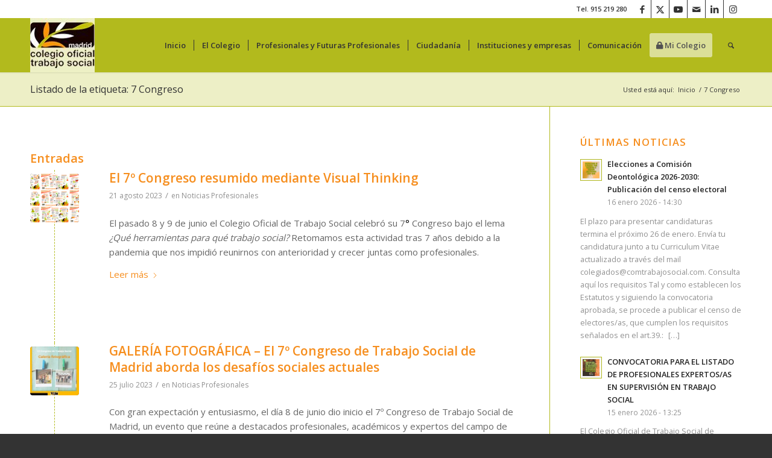

--- FILE ---
content_type: text/html; charset=UTF-8
request_url: https://www.comtrabajosocial.com/tag/7-congreso/
body_size: 23987
content:
<!DOCTYPE html>
<html lang="es" class="html_stretched responsive av-preloader-disabled  html_header_top html_logo_left html_main_nav_header html_menu_right html_slim html_header_sticky html_header_shrinking html_header_topbar_active html_mobile_menu_tablet html_header_searchicon html_content_align_center html_header_unstick_top_disabled html_header_stretch_disabled html_minimal_header html_minimal_header_shadow html_av-overlay-side html_av-overlay-side-classic html_av-submenu-noclone html_entry_id_13421 av-cookies-no-cookie-consent av-no-preview av-default-lightbox html_text_menu_active av-mobile-menu-switch-default">
<head>
<meta charset="UTF-8" />


<!-- mobile setting -->
<meta name="viewport" content="width=device-width, initial-scale=1">

<!-- Scripts/CSS and wp_head hook -->
<meta name='robots' content='index, follow, max-image-preview:large, max-snippet:-1, max-video-preview:-1' />

	<!-- This site is optimized with the Yoast SEO plugin v26.7 - https://yoast.com/wordpress/plugins/seo/ -->
	<title>7 Congreso archivos - Colegio de Trabajo Social de Madrid</title>
	<link rel="canonical" href="https://www.comtrabajosocial.com/tag/7-congreso/" />
	<meta property="og:locale" content="es_ES" />
	<meta property="og:type" content="article" />
	<meta property="og:title" content="7 Congreso archivos - Colegio de Trabajo Social de Madrid" />
	<meta property="og:url" content="https://www.comtrabajosocial.com/tag/7-congreso/" />
	<meta property="og:site_name" content="Colegio de Trabajo Social de Madrid" />
	<meta name="twitter:card" content="summary_large_image" />
	<meta name="twitter:site" content="@ColegioTSMadrid" />
	<script type="application/ld+json" class="yoast-schema-graph">{"@context":"https://schema.org","@graph":[{"@type":"CollectionPage","@id":"https://www.comtrabajosocial.com/tag/7-congreso/","url":"https://www.comtrabajosocial.com/tag/7-congreso/","name":"7 Congreso archivos - Colegio de Trabajo Social de Madrid","isPartOf":{"@id":"https://www.comtrabajosocial.com/#website"},"primaryImageOfPage":{"@id":"https://www.comtrabajosocial.com/tag/7-congreso/#primaryimage"},"image":{"@id":"https://www.comtrabajosocial.com/tag/7-congreso/#primaryimage"},"thumbnailUrl":"https://www.comtrabajosocial.com/wp-content/uploads/2023/08/collage-VT.png","breadcrumb":{"@id":"https://www.comtrabajosocial.com/tag/7-congreso/#breadcrumb"},"inLanguage":"es"},{"@type":"ImageObject","inLanguage":"es","@id":"https://www.comtrabajosocial.com/tag/7-congreso/#primaryimage","url":"https://www.comtrabajosocial.com/wp-content/uploads/2023/08/collage-VT.png","contentUrl":"https://www.comtrabajosocial.com/wp-content/uploads/2023/08/collage-VT.png","width":1100,"height":631},{"@type":"BreadcrumbList","@id":"https://www.comtrabajosocial.com/tag/7-congreso/#breadcrumb","itemListElement":[{"@type":"ListItem","position":1,"name":"Portada","item":"https://www.comtrabajosocial.com/inicio/"},{"@type":"ListItem","position":2,"name":"7 Congreso"}]},{"@type":"WebSite","@id":"https://www.comtrabajosocial.com/#website","url":"https://www.comtrabajosocial.com/","name":"Colegio de Trabajo Social de Madrid","description":"Otro sitio realizado con WordPress","publisher":{"@id":"https://www.comtrabajosocial.com/#organization"},"potentialAction":[{"@type":"SearchAction","target":{"@type":"EntryPoint","urlTemplate":"https://www.comtrabajosocial.com/?s={search_term_string}"},"query-input":{"@type":"PropertyValueSpecification","valueRequired":true,"valueName":"search_term_string"}}],"inLanguage":"es"},{"@type":"Organization","@id":"https://www.comtrabajosocial.com/#organization","name":"Colegio Oficial de Trabajo Social de Madrid","url":"https://www.comtrabajosocial.com/","logo":{"@type":"ImageObject","inLanguage":"es","@id":"https://www.comtrabajosocial.com/#/schema/logo/image/","url":"https://www.comtrabajosocial.com/wp-content/uploads/2020/06/logo_comts.jpg","contentUrl":"https://www.comtrabajosocial.com/wp-content/uploads/2020/06/logo_comts.jpg","width":300,"height":250,"caption":"Colegio Oficial de Trabajo Social de Madrid"},"image":{"@id":"https://www.comtrabajosocial.com/#/schema/logo/image/"},"sameAs":["https://www.facebook.com/ColegioTrabajoSocialMadrid","https://x.com/ColegioTSMadrid","https://www.youtube.com/user/comtrabajosocial1"]}]}</script>
	<!-- / Yoast SEO plugin. -->


<link rel='dns-prefetch' href='//use.fontawesome.com' />
<link rel="alternate" type="application/rss+xml" title="Colegio de Trabajo Social de Madrid &raquo; Feed" href="https://www.comtrabajosocial.com/feed/" />
<link rel="alternate" type="application/rss+xml" title="Colegio de Trabajo Social de Madrid &raquo; Feed de los comentarios" href="https://www.comtrabajosocial.com/comments/feed/" />
<link rel="alternate" type="application/rss+xml" title="Colegio de Trabajo Social de Madrid &raquo; Etiqueta 7 Congreso del feed" href="https://www.comtrabajosocial.com/tag/7-congreso/feed/" />

<!-- google webfont font replacement -->

			<script type='text/javascript'>

				(function() {

					/*	check if webfonts are disabled by user setting via cookie - or user must opt in.	*/
					var html = document.getElementsByTagName('html')[0];
					var cookie_check = html.className.indexOf('av-cookies-needs-opt-in') >= 0 || html.className.indexOf('av-cookies-can-opt-out') >= 0;
					var allow_continue = true;
					var silent_accept_cookie = html.className.indexOf('av-cookies-user-silent-accept') >= 0;

					if( cookie_check && ! silent_accept_cookie )
					{
						if( ! document.cookie.match(/aviaCookieConsent/) || html.className.indexOf('av-cookies-session-refused') >= 0 )
						{
							allow_continue = false;
						}
						else
						{
							if( ! document.cookie.match(/aviaPrivacyRefuseCookiesHideBar/) )
							{
								allow_continue = false;
							}
							else if( ! document.cookie.match(/aviaPrivacyEssentialCookiesEnabled/) )
							{
								allow_continue = false;
							}
							else if( document.cookie.match(/aviaPrivacyGoogleWebfontsDisabled/) )
							{
								allow_continue = false;
							}
						}
					}

					if( allow_continue )
					{
						var f = document.createElement('link');

						f.type 	= 'text/css';
						f.rel 	= 'stylesheet';
						f.href 	= 'https://fonts.googleapis.com/css?family=Open+Sans:400,600&display=auto';
						f.id 	= 'avia-google-webfont';

						document.getElementsByTagName('head')[0].appendChild(f);
					}
				})();

			</script>
			<style id='wp-img-auto-sizes-contain-inline-css' type='text/css'>
img:is([sizes=auto i],[sizes^="auto," i]){contain-intrinsic-size:3000px 1500px}
/*# sourceURL=wp-img-auto-sizes-contain-inline-css */
</style>
<link rel='stylesheet' id='argpd-cookies-eu-banner-css' href='https://www.comtrabajosocial.com/wp-content/plugins/adapta-rgpd/assets/css/cookies-banner-modern-light.css?ver=1.3.9' type='text/css' media='all' />
<link rel='stylesheet' id='wp-block-library-css' href='https://www.comtrabajosocial.com/wp-includes/css/dist/block-library/style.min.css?ver=6.9' type='text/css' media='all' />
<style id='wp-block-paragraph-inline-css' type='text/css'>
.is-small-text{font-size:.875em}.is-regular-text{font-size:1em}.is-large-text{font-size:2.25em}.is-larger-text{font-size:3em}.has-drop-cap:not(:focus):first-letter{float:left;font-size:8.4em;font-style:normal;font-weight:100;line-height:.68;margin:.05em .1em 0 0;text-transform:uppercase}body.rtl .has-drop-cap:not(:focus):first-letter{float:none;margin-left:.1em}p.has-drop-cap.has-background{overflow:hidden}:root :where(p.has-background){padding:1.25em 2.375em}:where(p.has-text-color:not(.has-link-color)) a{color:inherit}p.has-text-align-left[style*="writing-mode:vertical-lr"],p.has-text-align-right[style*="writing-mode:vertical-rl"]{rotate:180deg}
/*# sourceURL=https://www.comtrabajosocial.com/wp-includes/blocks/paragraph/style.min.css */
</style>
<style id='global-styles-inline-css' type='text/css'>
:root{--wp--preset--aspect-ratio--square: 1;--wp--preset--aspect-ratio--4-3: 4/3;--wp--preset--aspect-ratio--3-4: 3/4;--wp--preset--aspect-ratio--3-2: 3/2;--wp--preset--aspect-ratio--2-3: 2/3;--wp--preset--aspect-ratio--16-9: 16/9;--wp--preset--aspect-ratio--9-16: 9/16;--wp--preset--color--black: #000000;--wp--preset--color--cyan-bluish-gray: #abb8c3;--wp--preset--color--white: #ffffff;--wp--preset--color--pale-pink: #f78da7;--wp--preset--color--vivid-red: #cf2e2e;--wp--preset--color--luminous-vivid-orange: #ff6900;--wp--preset--color--luminous-vivid-amber: #fcb900;--wp--preset--color--light-green-cyan: #7bdcb5;--wp--preset--color--vivid-green-cyan: #00d084;--wp--preset--color--pale-cyan-blue: #8ed1fc;--wp--preset--color--vivid-cyan-blue: #0693e3;--wp--preset--color--vivid-purple: #9b51e0;--wp--preset--color--metallic-red: #b02b2c;--wp--preset--color--maximum-yellow-red: #edae44;--wp--preset--color--yellow-sun: #eeee22;--wp--preset--color--palm-leaf: #83a846;--wp--preset--color--aero: #7bb0e7;--wp--preset--color--old-lavender: #745f7e;--wp--preset--color--steel-teal: #5f8789;--wp--preset--color--raspberry-pink: #d65799;--wp--preset--color--medium-turquoise: #4ecac2;--wp--preset--gradient--vivid-cyan-blue-to-vivid-purple: linear-gradient(135deg,rgb(6,147,227) 0%,rgb(155,81,224) 100%);--wp--preset--gradient--light-green-cyan-to-vivid-green-cyan: linear-gradient(135deg,rgb(122,220,180) 0%,rgb(0,208,130) 100%);--wp--preset--gradient--luminous-vivid-amber-to-luminous-vivid-orange: linear-gradient(135deg,rgb(252,185,0) 0%,rgb(255,105,0) 100%);--wp--preset--gradient--luminous-vivid-orange-to-vivid-red: linear-gradient(135deg,rgb(255,105,0) 0%,rgb(207,46,46) 100%);--wp--preset--gradient--very-light-gray-to-cyan-bluish-gray: linear-gradient(135deg,rgb(238,238,238) 0%,rgb(169,184,195) 100%);--wp--preset--gradient--cool-to-warm-spectrum: linear-gradient(135deg,rgb(74,234,220) 0%,rgb(151,120,209) 20%,rgb(207,42,186) 40%,rgb(238,44,130) 60%,rgb(251,105,98) 80%,rgb(254,248,76) 100%);--wp--preset--gradient--blush-light-purple: linear-gradient(135deg,rgb(255,206,236) 0%,rgb(152,150,240) 100%);--wp--preset--gradient--blush-bordeaux: linear-gradient(135deg,rgb(254,205,165) 0%,rgb(254,45,45) 50%,rgb(107,0,62) 100%);--wp--preset--gradient--luminous-dusk: linear-gradient(135deg,rgb(255,203,112) 0%,rgb(199,81,192) 50%,rgb(65,88,208) 100%);--wp--preset--gradient--pale-ocean: linear-gradient(135deg,rgb(255,245,203) 0%,rgb(182,227,212) 50%,rgb(51,167,181) 100%);--wp--preset--gradient--electric-grass: linear-gradient(135deg,rgb(202,248,128) 0%,rgb(113,206,126) 100%);--wp--preset--gradient--midnight: linear-gradient(135deg,rgb(2,3,129) 0%,rgb(40,116,252) 100%);--wp--preset--font-size--small: 1rem;--wp--preset--font-size--medium: 1.125rem;--wp--preset--font-size--large: 1.75rem;--wp--preset--font-size--x-large: clamp(1.75rem, 3vw, 2.25rem);--wp--preset--spacing--20: 0.44rem;--wp--preset--spacing--30: 0.67rem;--wp--preset--spacing--40: 1rem;--wp--preset--spacing--50: 1.5rem;--wp--preset--spacing--60: 2.25rem;--wp--preset--spacing--70: 3.38rem;--wp--preset--spacing--80: 5.06rem;--wp--preset--shadow--natural: 6px 6px 9px rgba(0, 0, 0, 0.2);--wp--preset--shadow--deep: 12px 12px 50px rgba(0, 0, 0, 0.4);--wp--preset--shadow--sharp: 6px 6px 0px rgba(0, 0, 0, 0.2);--wp--preset--shadow--outlined: 6px 6px 0px -3px rgb(255, 255, 255), 6px 6px rgb(0, 0, 0);--wp--preset--shadow--crisp: 6px 6px 0px rgb(0, 0, 0);}:root { --wp--style--global--content-size: 800px;--wp--style--global--wide-size: 1130px; }:where(body) { margin: 0; }.wp-site-blocks > .alignleft { float: left; margin-right: 2em; }.wp-site-blocks > .alignright { float: right; margin-left: 2em; }.wp-site-blocks > .aligncenter { justify-content: center; margin-left: auto; margin-right: auto; }:where(.is-layout-flex){gap: 0.5em;}:where(.is-layout-grid){gap: 0.5em;}.is-layout-flow > .alignleft{float: left;margin-inline-start: 0;margin-inline-end: 2em;}.is-layout-flow > .alignright{float: right;margin-inline-start: 2em;margin-inline-end: 0;}.is-layout-flow > .aligncenter{margin-left: auto !important;margin-right: auto !important;}.is-layout-constrained > .alignleft{float: left;margin-inline-start: 0;margin-inline-end: 2em;}.is-layout-constrained > .alignright{float: right;margin-inline-start: 2em;margin-inline-end: 0;}.is-layout-constrained > .aligncenter{margin-left: auto !important;margin-right: auto !important;}.is-layout-constrained > :where(:not(.alignleft):not(.alignright):not(.alignfull)){max-width: var(--wp--style--global--content-size);margin-left: auto !important;margin-right: auto !important;}.is-layout-constrained > .alignwide{max-width: var(--wp--style--global--wide-size);}body .is-layout-flex{display: flex;}.is-layout-flex{flex-wrap: wrap;align-items: center;}.is-layout-flex > :is(*, div){margin: 0;}body .is-layout-grid{display: grid;}.is-layout-grid > :is(*, div){margin: 0;}body{padding-top: 0px;padding-right: 0px;padding-bottom: 0px;padding-left: 0px;}a:where(:not(.wp-element-button)){text-decoration: underline;}:root :where(.wp-element-button, .wp-block-button__link){background-color: #32373c;border-width: 0;color: #fff;font-family: inherit;font-size: inherit;font-style: inherit;font-weight: inherit;letter-spacing: inherit;line-height: inherit;padding-top: calc(0.667em + 2px);padding-right: calc(1.333em + 2px);padding-bottom: calc(0.667em + 2px);padding-left: calc(1.333em + 2px);text-decoration: none;text-transform: inherit;}.has-black-color{color: var(--wp--preset--color--black) !important;}.has-cyan-bluish-gray-color{color: var(--wp--preset--color--cyan-bluish-gray) !important;}.has-white-color{color: var(--wp--preset--color--white) !important;}.has-pale-pink-color{color: var(--wp--preset--color--pale-pink) !important;}.has-vivid-red-color{color: var(--wp--preset--color--vivid-red) !important;}.has-luminous-vivid-orange-color{color: var(--wp--preset--color--luminous-vivid-orange) !important;}.has-luminous-vivid-amber-color{color: var(--wp--preset--color--luminous-vivid-amber) !important;}.has-light-green-cyan-color{color: var(--wp--preset--color--light-green-cyan) !important;}.has-vivid-green-cyan-color{color: var(--wp--preset--color--vivid-green-cyan) !important;}.has-pale-cyan-blue-color{color: var(--wp--preset--color--pale-cyan-blue) !important;}.has-vivid-cyan-blue-color{color: var(--wp--preset--color--vivid-cyan-blue) !important;}.has-vivid-purple-color{color: var(--wp--preset--color--vivid-purple) !important;}.has-metallic-red-color{color: var(--wp--preset--color--metallic-red) !important;}.has-maximum-yellow-red-color{color: var(--wp--preset--color--maximum-yellow-red) !important;}.has-yellow-sun-color{color: var(--wp--preset--color--yellow-sun) !important;}.has-palm-leaf-color{color: var(--wp--preset--color--palm-leaf) !important;}.has-aero-color{color: var(--wp--preset--color--aero) !important;}.has-old-lavender-color{color: var(--wp--preset--color--old-lavender) !important;}.has-steel-teal-color{color: var(--wp--preset--color--steel-teal) !important;}.has-raspberry-pink-color{color: var(--wp--preset--color--raspberry-pink) !important;}.has-medium-turquoise-color{color: var(--wp--preset--color--medium-turquoise) !important;}.has-black-background-color{background-color: var(--wp--preset--color--black) !important;}.has-cyan-bluish-gray-background-color{background-color: var(--wp--preset--color--cyan-bluish-gray) !important;}.has-white-background-color{background-color: var(--wp--preset--color--white) !important;}.has-pale-pink-background-color{background-color: var(--wp--preset--color--pale-pink) !important;}.has-vivid-red-background-color{background-color: var(--wp--preset--color--vivid-red) !important;}.has-luminous-vivid-orange-background-color{background-color: var(--wp--preset--color--luminous-vivid-orange) !important;}.has-luminous-vivid-amber-background-color{background-color: var(--wp--preset--color--luminous-vivid-amber) !important;}.has-light-green-cyan-background-color{background-color: var(--wp--preset--color--light-green-cyan) !important;}.has-vivid-green-cyan-background-color{background-color: var(--wp--preset--color--vivid-green-cyan) !important;}.has-pale-cyan-blue-background-color{background-color: var(--wp--preset--color--pale-cyan-blue) !important;}.has-vivid-cyan-blue-background-color{background-color: var(--wp--preset--color--vivid-cyan-blue) !important;}.has-vivid-purple-background-color{background-color: var(--wp--preset--color--vivid-purple) !important;}.has-metallic-red-background-color{background-color: var(--wp--preset--color--metallic-red) !important;}.has-maximum-yellow-red-background-color{background-color: var(--wp--preset--color--maximum-yellow-red) !important;}.has-yellow-sun-background-color{background-color: var(--wp--preset--color--yellow-sun) !important;}.has-palm-leaf-background-color{background-color: var(--wp--preset--color--palm-leaf) !important;}.has-aero-background-color{background-color: var(--wp--preset--color--aero) !important;}.has-old-lavender-background-color{background-color: var(--wp--preset--color--old-lavender) !important;}.has-steel-teal-background-color{background-color: var(--wp--preset--color--steel-teal) !important;}.has-raspberry-pink-background-color{background-color: var(--wp--preset--color--raspberry-pink) !important;}.has-medium-turquoise-background-color{background-color: var(--wp--preset--color--medium-turquoise) !important;}.has-black-border-color{border-color: var(--wp--preset--color--black) !important;}.has-cyan-bluish-gray-border-color{border-color: var(--wp--preset--color--cyan-bluish-gray) !important;}.has-white-border-color{border-color: var(--wp--preset--color--white) !important;}.has-pale-pink-border-color{border-color: var(--wp--preset--color--pale-pink) !important;}.has-vivid-red-border-color{border-color: var(--wp--preset--color--vivid-red) !important;}.has-luminous-vivid-orange-border-color{border-color: var(--wp--preset--color--luminous-vivid-orange) !important;}.has-luminous-vivid-amber-border-color{border-color: var(--wp--preset--color--luminous-vivid-amber) !important;}.has-light-green-cyan-border-color{border-color: var(--wp--preset--color--light-green-cyan) !important;}.has-vivid-green-cyan-border-color{border-color: var(--wp--preset--color--vivid-green-cyan) !important;}.has-pale-cyan-blue-border-color{border-color: var(--wp--preset--color--pale-cyan-blue) !important;}.has-vivid-cyan-blue-border-color{border-color: var(--wp--preset--color--vivid-cyan-blue) !important;}.has-vivid-purple-border-color{border-color: var(--wp--preset--color--vivid-purple) !important;}.has-metallic-red-border-color{border-color: var(--wp--preset--color--metallic-red) !important;}.has-maximum-yellow-red-border-color{border-color: var(--wp--preset--color--maximum-yellow-red) !important;}.has-yellow-sun-border-color{border-color: var(--wp--preset--color--yellow-sun) !important;}.has-palm-leaf-border-color{border-color: var(--wp--preset--color--palm-leaf) !important;}.has-aero-border-color{border-color: var(--wp--preset--color--aero) !important;}.has-old-lavender-border-color{border-color: var(--wp--preset--color--old-lavender) !important;}.has-steel-teal-border-color{border-color: var(--wp--preset--color--steel-teal) !important;}.has-raspberry-pink-border-color{border-color: var(--wp--preset--color--raspberry-pink) !important;}.has-medium-turquoise-border-color{border-color: var(--wp--preset--color--medium-turquoise) !important;}.has-vivid-cyan-blue-to-vivid-purple-gradient-background{background: var(--wp--preset--gradient--vivid-cyan-blue-to-vivid-purple) !important;}.has-light-green-cyan-to-vivid-green-cyan-gradient-background{background: var(--wp--preset--gradient--light-green-cyan-to-vivid-green-cyan) !important;}.has-luminous-vivid-amber-to-luminous-vivid-orange-gradient-background{background: var(--wp--preset--gradient--luminous-vivid-amber-to-luminous-vivid-orange) !important;}.has-luminous-vivid-orange-to-vivid-red-gradient-background{background: var(--wp--preset--gradient--luminous-vivid-orange-to-vivid-red) !important;}.has-very-light-gray-to-cyan-bluish-gray-gradient-background{background: var(--wp--preset--gradient--very-light-gray-to-cyan-bluish-gray) !important;}.has-cool-to-warm-spectrum-gradient-background{background: var(--wp--preset--gradient--cool-to-warm-spectrum) !important;}.has-blush-light-purple-gradient-background{background: var(--wp--preset--gradient--blush-light-purple) !important;}.has-blush-bordeaux-gradient-background{background: var(--wp--preset--gradient--blush-bordeaux) !important;}.has-luminous-dusk-gradient-background{background: var(--wp--preset--gradient--luminous-dusk) !important;}.has-pale-ocean-gradient-background{background: var(--wp--preset--gradient--pale-ocean) !important;}.has-electric-grass-gradient-background{background: var(--wp--preset--gradient--electric-grass) !important;}.has-midnight-gradient-background{background: var(--wp--preset--gradient--midnight) !important;}.has-small-font-size{font-size: var(--wp--preset--font-size--small) !important;}.has-medium-font-size{font-size: var(--wp--preset--font-size--medium) !important;}.has-large-font-size{font-size: var(--wp--preset--font-size--large) !important;}.has-x-large-font-size{font-size: var(--wp--preset--font-size--x-large) !important;}
/*# sourceURL=global-styles-inline-css */
</style>

<style id='font-awesome-svg-styles-default-inline-css' type='text/css'>
.svg-inline--fa {
  display: inline-block;
  height: 1em;
  overflow: visible;
  vertical-align: -.125em;
}
/*# sourceURL=font-awesome-svg-styles-default-inline-css */
</style>
<link rel='stylesheet' id='font-awesome-svg-styles-css' href='https://www.comtrabajosocial.com/wp-content/uploads/font-awesome/v5.14.0/css/svg-with-js.css' type='text/css' media='all' />
<style id='font-awesome-svg-styles-inline-css' type='text/css'>
   .wp-block-font-awesome-icon svg::before,
   .wp-rich-text-font-awesome-icon svg::before {content: unset;}
/*# sourceURL=font-awesome-svg-styles-inline-css */
</style>
<link rel='stylesheet' id='fancybox-css' href='https://www.comtrabajosocial.com/wp-content/plugins/wp-fancybox/dist/fancybox/fancybox.css?ver=6.9' type='text/css' media='all' />
<link rel='stylesheet' id='wp-job-manager-job-listings-css' href='https://www.comtrabajosocial.com/wp-content/plugins/wp-job-manager/assets/dist/css/job-listings.css?ver=598383a28ac5f9f156e4' type='text/css' media='all' />
<link rel='stylesheet' id='font-awesome-official-css' href='https://use.fontawesome.com/releases/v5.14.0/css/all.css' type='text/css' media='all' integrity="sha384-HzLeBuhoNPvSl5KYnjx0BT+WB0QEEqLprO+NBkkk5gbc67FTaL7XIGa2w1L0Xbgc" crossorigin="anonymous" />
<link rel='stylesheet' id='avia-merged-styles-css' href='https://www.comtrabajosocial.com/wp-content/uploads/dynamic_avia/avia-merged-styles-e99f82ccea54be03806d048c508aa60e---696f0570263bc.css' type='text/css' media='all' />
<link rel='stylesheet' id='font-awesome-official-v4shim-css' href='https://use.fontawesome.com/releases/v5.14.0/css/v4-shims.css' type='text/css' media='all' integrity="sha384-9aKO2QU3KETrRCCXFbhLK16iRd15nC+OYEmpVb54jY8/CEXz/GVRsnM73wcbYw+m" crossorigin="anonymous" />
<style id='font-awesome-official-v4shim-inline-css' type='text/css'>
@font-face {
font-family: "FontAwesome";
font-display: block;
src: url("https://use.fontawesome.com/releases/v5.14.0/webfonts/fa-brands-400.eot"),
		url("https://use.fontawesome.com/releases/v5.14.0/webfonts/fa-brands-400.eot?#iefix") format("embedded-opentype"),
		url("https://use.fontawesome.com/releases/v5.14.0/webfonts/fa-brands-400.woff2") format("woff2"),
		url("https://use.fontawesome.com/releases/v5.14.0/webfonts/fa-brands-400.woff") format("woff"),
		url("https://use.fontawesome.com/releases/v5.14.0/webfonts/fa-brands-400.ttf") format("truetype"),
		url("https://use.fontawesome.com/releases/v5.14.0/webfonts/fa-brands-400.svg#fontawesome") format("svg");
}

@font-face {
font-family: "FontAwesome";
font-display: block;
src: url("https://use.fontawesome.com/releases/v5.14.0/webfonts/fa-solid-900.eot"),
		url("https://use.fontawesome.com/releases/v5.14.0/webfonts/fa-solid-900.eot?#iefix") format("embedded-opentype"),
		url("https://use.fontawesome.com/releases/v5.14.0/webfonts/fa-solid-900.woff2") format("woff2"),
		url("https://use.fontawesome.com/releases/v5.14.0/webfonts/fa-solid-900.woff") format("woff"),
		url("https://use.fontawesome.com/releases/v5.14.0/webfonts/fa-solid-900.ttf") format("truetype"),
		url("https://use.fontawesome.com/releases/v5.14.0/webfonts/fa-solid-900.svg#fontawesome") format("svg");
}

@font-face {
font-family: "FontAwesome";
font-display: block;
src: url("https://use.fontawesome.com/releases/v5.14.0/webfonts/fa-regular-400.eot"),
		url("https://use.fontawesome.com/releases/v5.14.0/webfonts/fa-regular-400.eot?#iefix") format("embedded-opentype"),
		url("https://use.fontawesome.com/releases/v5.14.0/webfonts/fa-regular-400.woff2") format("woff2"),
		url("https://use.fontawesome.com/releases/v5.14.0/webfonts/fa-regular-400.woff") format("woff"),
		url("https://use.fontawesome.com/releases/v5.14.0/webfonts/fa-regular-400.ttf") format("truetype"),
		url("https://use.fontawesome.com/releases/v5.14.0/webfonts/fa-regular-400.svg#fontawesome") format("svg");
unicode-range: U+F004-F005,U+F007,U+F017,U+F022,U+F024,U+F02E,U+F03E,U+F044,U+F057-F059,U+F06E,U+F070,U+F075,U+F07B-F07C,U+F080,U+F086,U+F089,U+F094,U+F09D,U+F0A0,U+F0A4-F0A7,U+F0C5,U+F0C7-F0C8,U+F0E0,U+F0EB,U+F0F3,U+F0F8,U+F0FE,U+F111,U+F118-F11A,U+F11C,U+F133,U+F144,U+F146,U+F14A,U+F14D-F14E,U+F150-F152,U+F15B-F15C,U+F164-F165,U+F185-F186,U+F191-F192,U+F1AD,U+F1C1-F1C9,U+F1CD,U+F1D8,U+F1E3,U+F1EA,U+F1F6,U+F1F9,U+F20A,U+F247-F249,U+F24D,U+F254-F25B,U+F25D,U+F267,U+F271-F274,U+F279,U+F28B,U+F28D,U+F2B5-F2B6,U+F2B9,U+F2BB,U+F2BD,U+F2C1-F2C2,U+F2D0,U+F2D2,U+F2DC,U+F2ED,U+F328,U+F358-F35B,U+F3A5,U+F3D1,U+F410,U+F4AD;
}
/*# sourceURL=font-awesome-official-v4shim-inline-css */
</style>
<script type="text/javascript" src="https://www.comtrabajosocial.com/wp-includes/js/jquery/jquery.min.js?ver=3.7.1" id="jquery-core-js"></script>
<script type="text/javascript" src="https://www.comtrabajosocial.com/wp-content/plugins/adapta-rgpd/assets/js/cookies-eu-banner.js?ver=1.3.9" id="argpd-cookies-eu-banner-js"></script>
<script type="text/javascript" src="https://www.comtrabajosocial.com/wp-content/plugins/wp-fancybox/dist/fancybox/fancybox.js?ver=1.0.4" id="fancybox-js"></script>
<script type="text/javascript" src="https://www.comtrabajosocial.com/wp-content/uploads/dynamic_avia/avia-head-scripts-4eef96767e7ec578c4dcc5eae96076c2---696f05706ec71.js" id="avia-head-scripts-js"></script>
<link rel="https://api.w.org/" href="https://www.comtrabajosocial.com/wp-json/" /><link rel="alternate" title="JSON" type="application/json" href="https://www.comtrabajosocial.com/wp-json/wp/v2/tags/320" /><link rel="EditURI" type="application/rsd+xml" title="RSD" href="https://www.comtrabajosocial.com/xmlrpc.php?rsd" />
<meta name="generator" content="WordPress 6.9" />

<link rel="icon" href="https://www.comtrabajosocial.com/wp-content/uploads/2023/10/favicon_colegio.png" type="image/png">
<!--[if lt IE 9]><script src="https://www.comtrabajosocial.com/wp-content/themes/enfold/js/html5shiv.js"></script><![endif]--><link rel="profile" href="https://gmpg.org/xfn/11" />
<link rel="alternate" type="application/rss+xml" title="Colegio de Trabajo Social de Madrid RSS2 Feed" href="https://www.comtrabajosocial.com/feed/" />
<link rel="pingback" href="https://www.comtrabajosocial.com/xmlrpc.php" />

<!-- To speed up the rendering and to display the site as fast as possible to the user we include some styles and scripts for above the fold content inline -->
<script type="text/javascript">'use strict';var avia_is_mobile=!1;if(/Android|webOS|iPhone|iPad|iPod|BlackBerry|IEMobile|Opera Mini/i.test(navigator.userAgent)&&'ontouchstart' in document.documentElement){avia_is_mobile=!0;document.documentElement.className+=' avia_mobile '}
else{document.documentElement.className+=' avia_desktop '};document.documentElement.className+=' js_active ';(function(){var e=['-webkit-','-moz-','-ms-',''],n='',o=!1,a=!1;for(var t in e){if(e[t]+'transform' in document.documentElement.style){o=!0;n=e[t]+'transform'};if(e[t]+'perspective' in document.documentElement.style){a=!0}};if(o){document.documentElement.className+=' avia_transform '};if(a){document.documentElement.className+=' avia_transform3d '};if(typeof document.getElementsByClassName=='function'&&typeof document.documentElement.getBoundingClientRect=='function'&&avia_is_mobile==!1){if(n&&window.innerHeight>0){setTimeout(function(){var e=0,o={},a=0,t=document.getElementsByClassName('av-parallax'),i=window.pageYOffset||document.documentElement.scrollTop;for(e=0;e<t.length;e++){t[e].style.top='0px';o=t[e].getBoundingClientRect();a=Math.ceil((window.innerHeight+i-o.top)*0.3);t[e].style[n]='translate(0px, '+a+'px)';t[e].style.top='auto';t[e].className+=' enabled-parallax '}},50)}}})();</script><link rel="icon" href="https://www.comtrabajosocial.com/wp-content/uploads/2023/10/favicon_colegio.png" sizes="32x32" />
<link rel="icon" href="https://www.comtrabajosocial.com/wp-content/uploads/2023/10/favicon_colegio.png" sizes="192x192" />
<link rel="apple-touch-icon" href="https://www.comtrabajosocial.com/wp-content/uploads/2023/10/favicon_colegio.png" />
<meta name="msapplication-TileImage" content="https://www.comtrabajosocial.com/wp-content/uploads/2023/10/favicon_colegio.png" />
<style type="text/css">
		@font-face {font-family: 'entypo-fontello-enfold'; font-weight: normal; font-style: normal; font-display: auto;
		src: url('https://www.comtrabajosocial.com/wp-content/themes/enfold/config-templatebuilder/avia-template-builder/assets/fonts/entypo-fontello-enfold/entypo-fontello-enfold.woff2') format('woff2'),
		url('https://www.comtrabajosocial.com/wp-content/themes/enfold/config-templatebuilder/avia-template-builder/assets/fonts/entypo-fontello-enfold/entypo-fontello-enfold.woff') format('woff'),
		url('https://www.comtrabajosocial.com/wp-content/themes/enfold/config-templatebuilder/avia-template-builder/assets/fonts/entypo-fontello-enfold/entypo-fontello-enfold.ttf') format('truetype'),
		url('https://www.comtrabajosocial.com/wp-content/themes/enfold/config-templatebuilder/avia-template-builder/assets/fonts/entypo-fontello-enfold/entypo-fontello-enfold.svg#entypo-fontello-enfold') format('svg'),
		url('https://www.comtrabajosocial.com/wp-content/themes/enfold/config-templatebuilder/avia-template-builder/assets/fonts/entypo-fontello-enfold/entypo-fontello-enfold.eot'),
		url('https://www.comtrabajosocial.com/wp-content/themes/enfold/config-templatebuilder/avia-template-builder/assets/fonts/entypo-fontello-enfold/entypo-fontello-enfold.eot?#iefix') format('embedded-opentype');
		}

		#top .avia-font-entypo-fontello-enfold, body .avia-font-entypo-fontello-enfold, html body [data-av_iconfont='entypo-fontello-enfold']:before{ font-family: 'entypo-fontello-enfold'; }
		
		@font-face {font-family: 'entypo-fontello'; font-weight: normal; font-style: normal; font-display: auto;
		src: url('https://www.comtrabajosocial.com/wp-content/themes/enfold/config-templatebuilder/avia-template-builder/assets/fonts/entypo-fontello/entypo-fontello.woff2') format('woff2'),
		url('https://www.comtrabajosocial.com/wp-content/themes/enfold/config-templatebuilder/avia-template-builder/assets/fonts/entypo-fontello/entypo-fontello.woff') format('woff'),
		url('https://www.comtrabajosocial.com/wp-content/themes/enfold/config-templatebuilder/avia-template-builder/assets/fonts/entypo-fontello/entypo-fontello.ttf') format('truetype'),
		url('https://www.comtrabajosocial.com/wp-content/themes/enfold/config-templatebuilder/avia-template-builder/assets/fonts/entypo-fontello/entypo-fontello.svg#entypo-fontello') format('svg'),
		url('https://www.comtrabajosocial.com/wp-content/themes/enfold/config-templatebuilder/avia-template-builder/assets/fonts/entypo-fontello/entypo-fontello.eot'),
		url('https://www.comtrabajosocial.com/wp-content/themes/enfold/config-templatebuilder/avia-template-builder/assets/fonts/entypo-fontello/entypo-fontello.eot?#iefix') format('embedded-opentype');
		}

		#top .avia-font-entypo-fontello, body .avia-font-entypo-fontello, html body [data-av_iconfont='entypo-fontello']:before{ font-family: 'entypo-fontello'; }
		
		@font-face {font-family: 'fontawesome5free-solid'; font-weight: normal; font-style: normal; font-display: auto;
		src: url('https://www.comtrabajosocial.com/wp-content/uploads/avia_fonts/fontawesome5free-solid/fontawesome5free-solid.woff2') format('woff2'),
		url('https://www.comtrabajosocial.com/wp-content/uploads/avia_fonts/fontawesome5free-solid/fontawesome5free-solid.woff') format('woff'),
		url('https://www.comtrabajosocial.com/wp-content/uploads/avia_fonts/fontawesome5free-solid/fontawesome5free-solid.ttf') format('truetype'),
		url('https://www.comtrabajosocial.com/wp-content/uploads/avia_fonts/fontawesome5free-solid/fontawesome5free-solid.svg#fontawesome5free-solid') format('svg'),
		url('https://www.comtrabajosocial.com/wp-content/uploads/avia_fonts/fontawesome5free-solid/fontawesome5free-solid.eot'),
		url('https://www.comtrabajosocial.com/wp-content/uploads/avia_fonts/fontawesome5free-solid/fontawesome5free-solid.eot?#iefix') format('embedded-opentype');
		}

		#top .avia-font-fontawesome5free-solid, body .avia-font-fontawesome5free-solid, html body [data-av_iconfont='fontawesome5free-solid']:before{ font-family: 'fontawesome5free-solid'; }
		
		@font-face {font-family: 'la-solid-900'; font-weight: normal; font-style: normal; font-display: auto;
		src: url('https://www.comtrabajosocial.com/wp-content/uploads/avia_fonts/la-solid-900/la-solid-900.woff2') format('woff2'),
		url('https://www.comtrabajosocial.com/wp-content/uploads/avia_fonts/la-solid-900/la-solid-900.woff') format('woff'),
		url('https://www.comtrabajosocial.com/wp-content/uploads/avia_fonts/la-solid-900/la-solid-900.ttf') format('truetype'),
		url('https://www.comtrabajosocial.com/wp-content/uploads/avia_fonts/la-solid-900/la-solid-900.svg#la-solid-900') format('svg'),
		url('https://www.comtrabajosocial.com/wp-content/uploads/avia_fonts/la-solid-900/la-solid-900.eot'),
		url('https://www.comtrabajosocial.com/wp-content/uploads/avia_fonts/la-solid-900/la-solid-900.eot?#iefix') format('embedded-opentype');
		}

		#top .avia-font-la-solid-900, body .avia-font-la-solid-900, html body [data-av_iconfont='la-solid-900']:before{ font-family: 'la-solid-900'; }
		</style>

<!--
Debugging Info for Theme support: 

Theme: Enfold
Version: 7.1.3
Installed: enfold
AviaFramework Version: 5.6
AviaBuilder Version: 6.0
aviaElementManager Version: 1.0.1
ML:1024-PU:33-PLA:19
WP:6.9
Compress: CSS:all theme files - JS:all theme files
Updates: enabled - token has changed and not verified
PLAu:17
-->
</head>

<body id="top" class="archive tag tag-7-congreso tag-320 wp-theme-enfold stretched rtl_columns av-curtain-numeric open_sans  avia-responsive-images-support enfold" itemscope="itemscope" itemtype="https://schema.org/WebPage" >

	
	<div id='wrap_all'>

	
<header id='header' class='all_colors header_color light_bg_color  av_header_top av_logo_left av_main_nav_header av_menu_right av_slim av_header_sticky av_header_shrinking av_header_stretch_disabled av_mobile_menu_tablet av_header_searchicon av_header_unstick_top_disabled av_seperator_small_border av_minimal_header av_minimal_header_shadow av_bottom_nav_disabled  av_alternate_logo_active' aria-label="Header" data-av_shrink_factor='50' role="banner" itemscope="itemscope" itemtype="https://schema.org/WPHeader" >

		<div id='header_meta' class='container_wrap container_wrap_meta  av_icon_active_right av_extra_header_active av_phone_active_right av_entry_id_13421'>

			      <div class='container'>
			      <ul class='noLightbox social_bookmarks icon_count_6'><li class='social_bookmarks_facebook av-social-link-facebook social_icon_1 avia_social_iconfont'><a  target="_blank" aria-label="Link to Facebook" href='https://www.facebook.com/ColegioTrabajoSocialMadrid' data-av_icon='' data-av_iconfont='entypo-fontello' title="Link to Facebook" desc="Link to Facebook" title='Link to Facebook'><span class='avia_hidden_link_text'>Link to Facebook</span></a></li><li class='social_bookmarks_twitter av-social-link-twitter social_icon_2 avia_social_iconfont'><a  target="_blank" aria-label="Link to X" href='https://twitter.com/ColegioTSMadrid' data-av_icon='' data-av_iconfont='entypo-fontello' title="Link to X" desc="Link to X" title='Link to X'><span class='avia_hidden_link_text'>Link to X</span></a></li><li class='social_bookmarks_youtube av-social-link-youtube social_icon_3 avia_social_iconfont'><a  target="_blank" aria-label="Link to Youtube" href='https://www.youtube.com/user/comtrabajosocial1' data-av_icon='' data-av_iconfont='entypo-fontello' title="Link to Youtube" desc="Link to Youtube" title='Link to Youtube'><span class='avia_hidden_link_text'>Link to Youtube</span></a></li><li class='social_bookmarks_mail av-social-link-mail social_icon_4 avia_social_iconfont'><a  aria-label="Link to Mail" href='/contacto' data-av_icon='' data-av_iconfont='entypo-fontello' title="Link to Mail" desc="Link to Mail" title='Link to Mail'><span class='avia_hidden_link_text'>Link to Mail</span></a></li><li class='social_bookmarks_linkedin av-social-link-linkedin social_icon_5 avia_social_iconfont'><a  target="_blank" aria-label="Link to LinkedIn" href='https://es.linkedin.com/company/trabajosocialmadrid' data-av_icon='' data-av_iconfont='entypo-fontello' title="Link to LinkedIn" desc="Link to LinkedIn" title='Link to LinkedIn'><span class='avia_hidden_link_text'>Link to LinkedIn</span></a></li><li class='social_bookmarks_instagram av-social-link-instagram social_icon_6 avia_social_iconfont'><a  target="_blank" aria-label="Link to Instagram" href='https://www.instagram.com/colegiotsmadrid?igsh=MTIyaXBmemppd25uNQ%3D%3D' data-av_icon='' data-av_iconfont='entypo-fontello' title="Link to Instagram" desc="Link to Instagram" title='Link to Instagram'><span class='avia_hidden_link_text'>Link to Instagram</span></a></li></ul><div class='phone-info '><div>Tel. 915 219 280</div></div>			      </div>
		</div>

		<div  id='header_main' class='container_wrap container_wrap_logo'>

        <div class='container av-logo-container'><div class='inner-container'><span class='logo avia-standard-logo'><a href='https://www.comtrabajosocial.com/' class='' aria-label='logo2' title='logo2'><img src="https://www.comtrabajosocial.com/wp-content/uploads/2025/03/logo2.jpg" height="100" width="300" alt='Colegio de Trabajo Social de Madrid' title='logo2' /></a></span><nav class='main_menu' data-selectname='Selecciona una página'  role="navigation" itemscope="itemscope" itemtype="https://schema.org/SiteNavigationElement" ><div class="avia-menu av-main-nav-wrap"><ul role="menu" class="menu av-main-nav" id="avia-menu"><li role="menuitem" id="menu-item-3254" class="menu-item menu-item-type-post_type menu-item-object-page menu-item-home menu-item-top-level menu-item-top-level-1"><a href="https://www.comtrabajosocial.com/" itemprop="url" tabindex="0"><span class="avia-bullet"></span><span class="avia-menu-text">Inicio</span><span class="avia-menu-fx"><span class="avia-arrow-wrap"><span class="avia-arrow"></span></span></span></a></li>
<li role="menuitem" id="menu-item-3441" class="menu-item menu-item-type-post_type menu-item-object-page menu-item-has-children menu-item-top-level menu-item-top-level-2"><a href="https://www.comtrabajosocial.com/el-colegio/" itemprop="url" tabindex="0"><span class="avia-bullet"></span><span class="avia-menu-text">El Colegio</span><span class="avia-menu-fx"><span class="avia-arrow-wrap"><span class="avia-arrow"></span></span></span></a>


<ul class="sub-menu">
	<li role="menuitem" id="menu-item-3438" class="menu-item menu-item-type-post_type menu-item-object-page"><a href="https://www.comtrabajosocial.com/el-colegio/bienvenida/" itemprop="url" tabindex="0"><span class="avia-bullet"></span><span class="avia-menu-text">Bienvenida</span></a></li>
	<li role="menuitem" id="menu-item-3475" class="menu-item menu-item-type-post_type menu-item-object-page"><a href="https://www.comtrabajosocial.com/el-colegio/quienes-somos/" itemprop="url" tabindex="0"><span class="avia-bullet"></span><span class="avia-menu-text">Quienes Somos</span></a></li>
	<li role="menuitem" id="menu-item-3787" class="menu-item menu-item-type-post_type menu-item-object-page"><a href="https://www.comtrabajosocial.com/el-colegio/que-hacemos/" itemprop="url" tabindex="0"><span class="avia-bullet"></span><span class="avia-menu-text">Qué hacemos</span></a></li>
	<li role="menuitem" id="menu-item-3784" class="menu-item menu-item-type-post_type menu-item-object-page menu-item-has-children"><a href="https://www.comtrabajosocial.com/el-colegio/transparencia-y-buen-gobierno/" itemprop="url" tabindex="0"><span class="avia-bullet"></span><span class="avia-menu-text">Transparencia y Buen Gobierno</span></a>
	<ul class="sub-menu">
		<li role="menuitem" id="menu-item-3785" class="menu-item menu-item-type-post_type menu-item-object-page"><a href="https://www.comtrabajosocial.com/el-colegio/transparencia-y-buen-gobierno/informacion-economica/" itemprop="url" tabindex="0"><span class="avia-bullet"></span><span class="avia-menu-text">Información económica</span></a></li>
		<li role="menuitem" id="menu-item-3786" class="menu-item menu-item-type-post_type menu-item-object-page"><a href="https://www.comtrabajosocial.com/el-colegio/transparencia-y-buen-gobierno/estatutos/" itemprop="url" tabindex="0"><span class="avia-bullet"></span><span class="avia-menu-text">Estatutos</span></a></li>
		<li role="menuitem" id="menu-item-4517" class="menu-item menu-item-type-post_type menu-item-object-page"><a href="https://www.comtrabajosocial.com/agenda/" itemprop="url" tabindex="0"><span class="avia-bullet"></span><span class="avia-menu-text">Agenda</span></a></li>
	</ul>
</li>
</ul>
</li>
<li role="menuitem" id="menu-item-3835" class="menu-item menu-item-type-post_type menu-item-object-page menu-item-has-children menu-item-top-level menu-item-top-level-3"><a href="https://www.comtrabajosocial.com/profesionales-y-futuras-profesionales/" itemprop="url" tabindex="0"><span class="avia-bullet"></span><span class="avia-menu-text">Profesionales y Futuras Profesionales</span><span class="avia-menu-fx"><span class="avia-arrow-wrap"><span class="avia-arrow"></span></span></span></a>


<ul class="sub-menu">
	<li role="menuitem" id="menu-item-3837" class="menu-item menu-item-type-post_type menu-item-object-page"><a href="https://www.comtrabajosocial.com/profesionales-y-futuras-profesionales/colegiate/" itemprop="url" tabindex="0"><span class="avia-bullet"></span><span class="avia-menu-text">Colégiate</span></a></li>
	<li role="menuitem" id="menu-item-4400" class="menu-item menu-item-type-post_type menu-item-object-page"><a href="https://www.comtrabajosocial.com/profesionales-y-futuras-profesionales/precolegiate/" itemprop="url" tabindex="0"><span class="avia-bullet"></span><span class="avia-menu-text">Precolégiate</span></a></li>
	<li role="menuitem" id="menu-item-3836" class="menu-item menu-item-type-post_type menu-item-object-page menu-item-has-children"><a href="https://www.comtrabajosocial.com/profesionales-y-futuras-profesionales/servicios-a-la-colegiatura/" itemprop="url" tabindex="0"><span class="avia-bullet"></span><span class="avia-menu-text">Servicios a la colegiatura</span></a>
	<ul class="sub-menu">
		<li role="menuitem" id="menu-item-4422" class="menu-item menu-item-type-post_type menu-item-object-page"><a href="https://www.comtrabajosocial.com/profesionales-y-futuras-profesionales/servicios-a-la-colegiatura/asesoramiento-y-apoyo-profesional/" itemprop="url" tabindex="0"><span class="avia-bullet"></span><span class="avia-menu-text">Asesoramiento y apoyo profesional</span></a></li>
		<li role="menuitem" id="menu-item-4425" class="menu-item menu-item-type-post_type menu-item-object-page"><a href="https://www.comtrabajosocial.com/profesionales-y-futuras-profesionales/servicios-a-la-colegiatura/participacion-en-la-estructura-colegial/" itemprop="url" tabindex="0"><span class="avia-bullet"></span><span class="avia-menu-text">Participación en la estructura colegial</span></a></li>
		<li role="menuitem" id="menu-item-10335" class="menu-item menu-item-type-post_type menu-item-object-page"><a href="https://www.comtrabajosocial.com/profesionales-y-futuras-profesionales/servicios-a-la-colegiatura/prevencion-y-actuacion-frente-a-agresiones/" itemprop="url" tabindex="0"><span class="avia-bullet"></span><span class="avia-menu-text">Prevención y actuación frente a agresiones</span></a></li>
		<li role="menuitem" id="menu-item-4437" class="menu-item menu-item-type-post_type menu-item-object-page"><a href="https://www.comtrabajosocial.com/profesionales-y-futuras-profesionales/servicios-a-la-colegiatura/seguro-de-responsabilidad-civil/" itemprop="url" tabindex="0"><span class="avia-bullet"></span><span class="avia-menu-text">Seguro de responsabilidad civil</span></a></li>
		<li role="menuitem" id="menu-item-4438" class="menu-item menu-item-type-post_type menu-item-object-page"><a href="https://www.comtrabajosocial.com/profesionales-y-futuras-profesionales/servicios-a-la-colegiatura/programa-de-empleo/" itemprop="url" tabindex="0"><span class="avia-bullet"></span><span class="avia-menu-text">Programa de empleo</span></a></li>
		<li role="menuitem" id="menu-item-4439" class="menu-item menu-item-type-post_type menu-item-object-page"><a href="https://www.comtrabajosocial.com/profesionales-y-futuras-profesionales/servicios-a-la-colegiatura/programa-de-formacion/" itemprop="url" tabindex="0"><span class="avia-bullet"></span><span class="avia-menu-text">Programa de formación</span></a></li>
		<li role="menuitem" id="menu-item-4440" class="menu-item menu-item-type-post_type menu-item-object-page"><a href="https://www.comtrabajosocial.com/profesionales-y-futuras-profesionales/servicios-a-la-colegiatura/club-cots/" itemprop="url" tabindex="0"><span class="avia-bullet"></span><span class="avia-menu-text">Club COTS</span></a></li>
	</ul>
</li>
	<li role="menuitem" id="menu-item-4451" class="menu-item menu-item-type-post_type menu-item-object-page"><a href="https://www.comtrabajosocial.com/profesionales-y-futuras-profesionales/deontologia/" itemprop="url" tabindex="0"><span class="avia-bullet"></span><span class="avia-menu-text">Deontología</span></a></li>
	<li role="menuitem" id="menu-item-4450" class="menu-item menu-item-type-post_type menu-item-object-page"><a href="https://www.comtrabajosocial.com/profesionales-y-futuras-profesionales/legislacion/" itemprop="url" tabindex="0"><span class="avia-bullet"></span><span class="avia-menu-text">Legislación</span></a></li>
	<li role="menuitem" id="menu-item-4449" class="menu-item menu-item-type-post_type menu-item-object-page"><a href="https://www.comtrabajosocial.com/profesionales-y-futuras-profesionales/listados-profesionales/" itemprop="url" tabindex="0"><span class="avia-bullet"></span><span class="avia-menu-text">Listados profesionales</span></a></li>
	<li role="menuitem" id="menu-item-4453" class="menu-item menu-item-type-custom menu-item-object-custom"><a href="https://www.cgtrabajosocial.es/AGENDAPROFESIONAL" itemprop="url" tabindex="0"><span class="avia-bullet"></span><span class="avia-menu-text">Agenda Profesional del Consejo General</span></a></li>
	<li role="menuitem" id="menu-item-9522" class="menu-item menu-item-type-taxonomy menu-item-object-category"><a href="https://www.comtrabajosocial.com/category/noticias/" itemprop="url" tabindex="0"><span class="avia-bullet"></span><span class="avia-menu-text">Noticias Profesionales</span></a></li>
	<li role="menuitem" id="menu-item-4452" class="menu-item menu-item-type-post_type menu-item-object-page"><a href="https://www.comtrabajosocial.com/publicaciones-profesionales/" itemprop="url" tabindex="0"><span class="avia-bullet"></span><span class="avia-menu-text">Publicaciones Profesionales</span></a></li>
</ul>
</li>
<li role="menuitem" id="menu-item-3859" class="menu-item menu-item-type-post_type menu-item-object-page menu-item-has-children menu-item-top-level menu-item-top-level-4"><a href="https://www.comtrabajosocial.com/ciudadania/" itemprop="url" tabindex="0"><span class="avia-bullet"></span><span class="avia-menu-text">Ciudadanía</span><span class="avia-menu-fx"><span class="avia-arrow-wrap"><span class="avia-arrow"></span></span></span></a>


<ul class="sub-menu">
	<li role="menuitem" id="menu-item-3862" class="menu-item menu-item-type-post_type menu-item-object-page"><a href="https://www.comtrabajosocial.com/ciudadania/que-es-el-cots/" itemprop="url" tabindex="0"><span class="avia-bullet"></span><span class="avia-menu-text">Qué es el Colegio Oficial de Trabajo Social de Madrid</span></a></li>
	<li role="menuitem" id="menu-item-3861" class="menu-item menu-item-type-post_type menu-item-object-page"><a href="https://www.comtrabajosocial.com/ciudadania/que-es-una-trabajadora-social/" itemprop="url" tabindex="0"><span class="avia-bullet"></span><span class="avia-menu-text">¿Qué es una trabajadora o trabajador social?</span></a></li>
	<li role="menuitem" id="menu-item-3860" class="menu-item menu-item-type-post_type menu-item-object-page"><a href="https://www.comtrabajosocial.com/ciudadania/donde-encuentro-una-trabajadora-social/" itemprop="url" tabindex="0"><span class="avia-bullet"></span><span class="avia-menu-text">¿Dónde encuentro una trabajadora o trabajador social?</span></a></li>
	<li role="menuitem" id="menu-item-4041" class="menu-item menu-item-type-post_type menu-item-object-page"><a href="https://www.comtrabajosocial.com/ventanilla-unica/" itemprop="url" tabindex="0"><span class="avia-bullet"></span><span class="avia-menu-text">Ventanilla única</span></a></li>
	<li role="menuitem" id="menu-item-4545" class="menu-item menu-item-type-post_type menu-item-object-page"><a href="https://www.comtrabajosocial.com/ciudadania/adopcion-internacional/" itemprop="url" tabindex="0"><span class="avia-bullet"></span><span class="avia-menu-text">Adopción internacional</span></a></li>
</ul>
</li>
<li role="menuitem" id="menu-item-4577" class="menu-item menu-item-type-post_type menu-item-object-page menu-item-has-children menu-item-top-level menu-item-top-level-5"><a href="https://www.comtrabajosocial.com/instituciones-y-empresas/" itemprop="url" tabindex="0"><span class="avia-bullet"></span><span class="avia-menu-text">Instituciones y empresas</span><span class="avia-menu-fx"><span class="avia-arrow-wrap"><span class="avia-arrow"></span></span></span></a>


<ul class="sub-menu">
	<li role="menuitem" id="menu-item-13738" class="menu-item menu-item-type-post_type menu-item-object-page"><a href="https://www.comtrabajosocial.com/instituciones-y-empresas/colaboracion/alianzas-y-acuerdos/" itemprop="url" tabindex="0"><span class="avia-bullet"></span><span class="avia-menu-text">Alianzas y acuerdos</span></a></li>
	<li role="menuitem" id="menu-item-4579" class="menu-item menu-item-type-post_type menu-item-object-page"><a href="https://www.comtrabajosocial.com/instituciones-y-empresas/colaboracion/publicacion-ofertas-de-empleo/" itemprop="url" tabindex="0"><span class="avia-bullet"></span><span class="avia-menu-text">Publicación ofertas de empleo</span></a></li>
</ul>
</li>
<li role="menuitem" id="menu-item-4584" class="menu-item menu-item-type-post_type menu-item-object-page menu-item-has-children menu-item-top-level menu-item-top-level-6"><a href="https://www.comtrabajosocial.com/comunicacion/" itemprop="url" tabindex="0"><span class="avia-bullet"></span><span class="avia-menu-text">Comunicación</span><span class="avia-menu-fx"><span class="avia-arrow-wrap"><span class="avia-arrow"></span></span></span></a>


<ul class="sub-menu">
	<li role="menuitem" id="menu-item-4589" class="menu-item menu-item-type-taxonomy menu-item-object-category"><a href="https://www.comtrabajosocial.com/category/noticias/" itemprop="url" tabindex="0"><span class="avia-bullet"></span><span class="avia-menu-text">Noticias Profesionales</span></a></li>
	<li role="menuitem" id="menu-item-4587" class="menu-item menu-item-type-post_type menu-item-object-page"><a href="https://www.comtrabajosocial.com/apariciones-en-medios/" itemprop="url" tabindex="0"><span class="avia-bullet"></span><span class="avia-menu-text">Apariciones en Medios</span></a></li>
	<li role="menuitem" id="menu-item-9523" class="menu-item menu-item-type-post_type menu-item-object-page"><a href="https://www.comtrabajosocial.com/contacto/" itemprop="url" tabindex="0"><span class="avia-bullet"></span><span class="avia-menu-text">Contacto</span></a></li>
</ul>
</li>
<li role="menuitem" id="menu-item-3481" class="menu-item menu-item-type-custom menu-item-object-custom av-menu-button av-menu-button-colored menu-item-top-level menu-item-top-level-7"><a href="https://micolegio.comtrabajosocial.com/#/login" itemprop="url" tabindex="0"><span class="avia-bullet"></span><span class="avia-menu-text"><i class="fa fa-lock"></i> Mi Colegio</span><span class="avia-menu-fx"><span class="avia-arrow-wrap"><span class="avia-arrow"></span></span></span></a></li>
<li id="menu-item-search" class="noMobile menu-item menu-item-search-dropdown menu-item-avia-special" role="menuitem"><a class="avia-svg-icon avia-font-svg_entypo-fontello" aria-label="Buscar" href="?s=" rel="nofollow" title="Click to open the search input field" data-avia-search-tooltip="
&lt;search&gt;
	&lt;form role=&quot;search&quot; action=&quot;https://www.comtrabajosocial.com/&quot; id=&quot;searchform&quot; method=&quot;get&quot; class=&quot;&quot;&gt;
		&lt;div&gt;
&lt;span class=&#039;av_searchform_search avia-svg-icon avia-font-svg_entypo-fontello&#039; data-av_svg_icon=&#039;search&#039; data-av_iconset=&#039;svg_entypo-fontello&#039;&gt;&lt;svg version=&quot;1.1&quot; xmlns=&quot;http://www.w3.org/2000/svg&quot; width=&quot;25&quot; height=&quot;32&quot; viewBox=&quot;0 0 25 32&quot; preserveAspectRatio=&quot;xMidYMid meet&quot; aria-labelledby=&#039;av-svg-title-1&#039; aria-describedby=&#039;av-svg-desc-1&#039; role=&quot;graphics-symbol&quot; aria-hidden=&quot;true&quot;&gt;
&lt;title id=&#039;av-svg-title-1&#039;&gt;Search&lt;/title&gt;
&lt;desc id=&#039;av-svg-desc-1&#039;&gt;Search&lt;/desc&gt;
&lt;path d=&quot;M24.704 24.704q0.96 1.088 0.192 1.984l-1.472 1.472q-1.152 1.024-2.176 0l-6.080-6.080q-2.368 1.344-4.992 1.344-4.096 0-7.136-3.040t-3.040-7.136 2.88-7.008 6.976-2.912 7.168 3.040 3.072 7.136q0 2.816-1.472 5.184zM3.008 13.248q0 2.816 2.176 4.992t4.992 2.176 4.832-2.016 2.016-4.896q0-2.816-2.176-4.96t-4.992-2.144-4.832 2.016-2.016 4.832z&quot;&gt;&lt;/path&gt;
&lt;/svg&gt;&lt;/span&gt;			&lt;input type=&quot;submit&quot; value=&quot;&quot; id=&quot;searchsubmit&quot; class=&quot;button&quot; title=&quot;Enter at least 3 characters to show search results in a dropdown or click to route to search result page to show all results&quot; /&gt;
			&lt;input type=&quot;search&quot; id=&quot;s&quot; name=&quot;s&quot; value=&quot;&quot; aria-label=&#039;Buscar&#039; placeholder=&#039;Buscar&#039; required /&gt;
		&lt;/div&gt;
	&lt;/form&gt;
&lt;/search&gt;
" data-av_svg_icon='search' data-av_iconset='svg_entypo-fontello'><svg version="1.1" xmlns="http://www.w3.org/2000/svg" width="25" height="32" viewBox="0 0 25 32" preserveAspectRatio="xMidYMid meet" aria-labelledby='av-svg-title-2' aria-describedby='av-svg-desc-2' role="graphics-symbol" aria-hidden="true">
<title id='av-svg-title-2'>Click to open the search input field</title>
<desc id='av-svg-desc-2'>Click to open the search input field</desc>
<path d="M24.704 24.704q0.96 1.088 0.192 1.984l-1.472 1.472q-1.152 1.024-2.176 0l-6.080-6.080q-2.368 1.344-4.992 1.344-4.096 0-7.136-3.040t-3.040-7.136 2.88-7.008 6.976-2.912 7.168 3.040 3.072 7.136q0 2.816-1.472 5.184zM3.008 13.248q0 2.816 2.176 4.992t4.992 2.176 4.832-2.016 2.016-4.896q0-2.816-2.176-4.96t-4.992-2.144-4.832 2.016-2.016 4.832z"></path>
</svg><span class="avia_hidden_link_text">Buscar</span></a></li><li class="av-burger-menu-main menu-item-avia-special av-small-burger-icon" role="menuitem">
	        			<a href="#" aria-label="Menú" aria-hidden="false">
							<span class="av-hamburger av-hamburger--spin av-js-hamburger">
								<span class="av-hamburger-box">
						          <span class="av-hamburger-inner"></span>
						          <strong>Menú</strong>
								</span>
							</span>
							<span class="avia_hidden_link_text">Menú</span>
						</a>
	        		   </li></ul></div></nav></div> </div> 
		<!-- end container_wrap-->
		</div>
<div class="header_bg"></div>
<!-- end header -->
</header>

	<div id='main' class='all_colors' data-scroll-offset='88'>

	<div class='stretch_full container_wrap alternate_color light_bg_color title_container'><div class='container'><h1 class='main-title entry-title '><a href='https://www.comtrabajosocial.com/tag/7-congreso/' rel='bookmark' title='Enlace permanente: Listado de la etiqueta: 7 Congreso'  itemprop="headline" >Listado de la etiqueta: 7 Congreso</a></h1><div class="breadcrumb breadcrumbs avia-breadcrumbs"><div class="breadcrumb-trail" ><span class="trail-before"><span class="breadcrumb-title">Usted está aquí:</span></span> <span  itemscope="itemscope" itemtype="https://schema.org/BreadcrumbList" ><span  itemscope="itemscope" itemtype="https://schema.org/ListItem" itemprop="itemListElement" ><a itemprop="url" href="https://www.comtrabajosocial.com" title="Colegio de Trabajo Social de Madrid" rel="home" class="trail-begin"><span itemprop="name">Inicio</span></a><span itemprop="position" class="hidden">1</span></span></span> <span class="sep">/</span> <span class="trail-end">7 Congreso</span></div></div></div></div>
		<div class='container_wrap container_wrap_first main_color sidebar_right'>

			<div class='container template-blog '>

				<main class='content av-content-small alpha units av-main-tag'  role="main" itemprop="mainContentOfPage" itemscope="itemscope" itemtype="https://schema.org/Blog" >

					<div class="category-term-description">
											</div>

					<h3 class='post-title tag-page-post-type-title '>Entradas</h3><article class="post-entry post-entry-type-standard post-entry-13421 post-loop-1 post-parity-odd single-small with-slider post-13421 post type-post status-publish format-standard has-post-thumbnail hentry category-noticias tag-292 tag-7-congreso tag-colegio-oficial-trabajo-social-madrid tag-visual-thinking"  itemscope="itemscope" itemtype="https://schema.org/BlogPosting" ><div class="blog-meta"><a href='https://www.comtrabajosocial.com/visual-thinking/' class='small-preview'  title="collage VT"   itemprop="image" itemscope="itemscope" itemtype="https://schema.org/ImageObject" ><img width="180" height="180" src="https://www.comtrabajosocial.com/wp-content/uploads/2023/08/collage-VT-180x180.png" class="wp-image-13454 avia-img-lazy-loading-13454 attachment-square size-square wp-post-image" alt="" decoding="async" loading="lazy" srcset="https://www.comtrabajosocial.com/wp-content/uploads/2023/08/collage-VT-180x180.png 180w, https://www.comtrabajosocial.com/wp-content/uploads/2023/08/collage-VT-80x80.png 80w, https://www.comtrabajosocial.com/wp-content/uploads/2023/08/collage-VT-36x36.png 36w" sizes="auto, (max-width: 180px) 100vw, 180px" /><span class='iconfont avia-svg-icon avia-font-svg_entypo-fontello' data-av_svg_icon='pencil' data-av_iconset='svg_entypo-fontello' ><svg version="1.1" xmlns="http://www.w3.org/2000/svg" width="25" height="32" viewBox="0 0 25 32" preserveAspectRatio="xMidYMid meet" role="graphics-symbol" aria-hidden="true">
<path d="M22.976 5.44q1.024 1.024 1.504 2.048t0.48 1.536v0.512l-8.064 8.064-9.28 9.216-7.616 1.664 1.6-7.68 9.28-9.216 8.064-8.064q1.728-0.384 4.032 1.92zM7.168 25.92l0.768-0.768q-0.064-1.408-1.664-3.008-0.704-0.704-1.44-1.12t-1.12-0.416l-0.448-0.064-0.704 0.768-0.576 2.56q0.896 0.512 1.472 1.088 0.768 0.768 1.152 1.536z"></path>
</svg></span></a></div><div class='entry-content-wrapper clearfix standard-content'><header class="entry-content-header" aria-label="Post: El 7º Congreso resumido mediante Visual Thinking"><h2 class='post-title entry-title '  itemprop="headline" ><a href="https://www.comtrabajosocial.com/visual-thinking/" rel="bookmark" title="Enlace permanente: El 7º Congreso resumido mediante Visual Thinking">El 7º Congreso resumido mediante Visual Thinking<span class="post-format-icon minor-meta"></span></a></h2><span class="post-meta-infos"><time class="date-container minor-meta updated"  itemprop="datePublished" datetime="2023-08-21T09:00:00+01:00" >21 agosto 2023</time><span class="text-sep">/</span><span class="blog-categories minor-meta">en <a href="https://www.comtrabajosocial.com/category/noticias/" rel="tag">Noticias Profesionales</a></span></span></header><div class="entry-content"  itemprop="text" >
<p>El pasado 8 y 9 de junio el Colegio Oficial de Trabajo Social celebró su 7<strong>º</strong> Congreso bajo el lema <em>¿Qué herramientas para qué trabajo social?</em> Retomamos esta actividad tras 7 años debido a la pandemia que nos impidió reunirnos con anterioridad y crecer juntas como profesionales.</p>



 <a href="https://www.comtrabajosocial.com/visual-thinking/" class="more-link">Leer más<span class='more-link-arrow avia-svg-icon avia-font-svg_entypo-fontello' data-av_svg_icon='right-open-big' data-av_iconset='svg_entypo-fontello'><svg version="1.1" xmlns="http://www.w3.org/2000/svg" width="15" height="32" viewBox="0 0 15 32" preserveAspectRatio="xMidYMid meet" role="graphics-symbol" aria-hidden="true">
<path d="M0.416 27.84l11.456-11.84-11.456-11.904q-0.832-0.832 0-1.536 0.832-0.832 1.536 0l12.544 12.608q0.768 0.832 0 1.6l-12.544 12.608q-0.704 0.832-1.536 0-0.832-0.704 0-1.536z"></path>
</svg></span></a></div><footer class="entry-footer"></footer><div class='post_delimiter'></div></div><div class="post_author_timeline"></div><span class='hidden'>
				<span class='av-structured-data'  itemprop="image" itemscope="itemscope" itemtype="https://schema.org/ImageObject" >
						<span itemprop='url'>https://www.comtrabajosocial.com/wp-content/uploads/2023/08/collage-VT.png</span>
						<span itemprop='height'>631</span>
						<span itemprop='width'>1100</span>
				</span>
				<span class='av-structured-data'  itemprop="publisher" itemtype="https://schema.org/Organization" itemscope="itemscope" >
						<span itemprop='name'>Comunicación</span>
						<span itemprop='logo' itemscope itemtype='https://schema.org/ImageObject'>
							<span itemprop='url'>https://www.comtrabajosocial.com/wp-content/uploads/2025/03/logo2.jpg</span>
						</span>
				</span><span class='av-structured-data'  itemprop="author" itemscope="itemscope" itemtype="https://schema.org/Person" ><span itemprop='name'>Comunicación</span></span><span class='av-structured-data'  itemprop="datePublished" datetime="2023-08-21T09:00:00+01:00" >2023-08-21 09:00:00</span><span class='av-structured-data'  itemprop="dateModified" itemtype="https://schema.org/dateModified" >2023-08-04 13:20:37</span><span class='av-structured-data'  itemprop="mainEntityOfPage" itemtype="https://schema.org/mainEntityOfPage" ><span itemprop='name'>El 7º Congreso resumido mediante Visual Thinking</span></span></span></article><article class="post-entry post-entry-type-standard post-entry-13327 post-loop-2 post-parity-even post-entry-last single-small with-slider post-13327 post type-post status-publish format-standard has-post-thumbnail hentry category-noticias tag-292 tag-7-congreso tag-colegio-oficial-trabajo-social-madrid tag-galeria-fotografica"  itemscope="itemscope" itemtype="https://schema.org/BlogPosting" ><div class="blog-meta"><a href='https://www.comtrabajosocial.com/galeria-fotografica-el-7o-congreso-de-trabajo-social-de-madrid-aborda-los-desafios-sociales-actuales/' class='small-preview'  title="8"   itemprop="image" itemscope="itemscope" itemtype="https://schema.org/ImageObject" ><img width="180" height="180" src="https://www.comtrabajosocial.com/wp-content/uploads/2023/07/8-180x180.jpg" class="wp-image-13457 avia-img-lazy-loading-13457 attachment-square size-square wp-post-image" alt="" decoding="async" loading="lazy" srcset="https://www.comtrabajosocial.com/wp-content/uploads/2023/07/8-180x180.jpg 180w, https://www.comtrabajosocial.com/wp-content/uploads/2023/07/8-80x80.jpg 80w, https://www.comtrabajosocial.com/wp-content/uploads/2023/07/8-36x36.jpg 36w" sizes="auto, (max-width: 180px) 100vw, 180px" /><span class='iconfont avia-svg-icon avia-font-svg_entypo-fontello' data-av_svg_icon='pencil' data-av_iconset='svg_entypo-fontello' ><svg version="1.1" xmlns="http://www.w3.org/2000/svg" width="25" height="32" viewBox="0 0 25 32" preserveAspectRatio="xMidYMid meet" role="graphics-symbol" aria-hidden="true">
<path d="M22.976 5.44q1.024 1.024 1.504 2.048t0.48 1.536v0.512l-8.064 8.064-9.28 9.216-7.616 1.664 1.6-7.68 9.28-9.216 8.064-8.064q1.728-0.384 4.032 1.92zM7.168 25.92l0.768-0.768q-0.064-1.408-1.664-3.008-0.704-0.704-1.44-1.12t-1.12-0.416l-0.448-0.064-0.704 0.768-0.576 2.56q0.896 0.512 1.472 1.088 0.768 0.768 1.152 1.536z"></path>
</svg></span></a></div><div class='entry-content-wrapper clearfix standard-content'><header class="entry-content-header" aria-label="Post: GALERÍA FOTOGRÁFICA &#8211; El 7º Congreso de Trabajo Social de Madrid aborda los desafíos sociales actuales"><h2 class='post-title entry-title '  itemprop="headline" ><a href="https://www.comtrabajosocial.com/galeria-fotografica-el-7o-congreso-de-trabajo-social-de-madrid-aborda-los-desafios-sociales-actuales/" rel="bookmark" title="Enlace permanente: GALERÍA FOTOGRÁFICA &#8211; El 7º Congreso de Trabajo Social de Madrid aborda los desafíos sociales actuales">GALERÍA FOTOGRÁFICA &#8211; El 7º Congreso de Trabajo Social de Madrid aborda los desafíos sociales actuales<span class="post-format-icon minor-meta"></span></a></h2><span class="post-meta-infos"><time class="date-container minor-meta updated"  itemprop="datePublished" datetime="2023-07-25T15:52:39+01:00" >25 julio 2023</time><span class="text-sep">/</span><span class="blog-categories minor-meta">en <a href="https://www.comtrabajosocial.com/category/noticias/" rel="tag">Noticias Profesionales</a></span></span></header><div class="entry-content"  itemprop="text" >
<p>Con gran expectación y entusiasmo, el día 8 de junio dio inicio el 7º Congreso de Trabajo Social de Madrid, un evento que reúne a destacados profesionales, académicos y expertos del campo de toda la geografía española comprometidos con el desarrollo social, la igualdad, la ética, la justicia, y la mejora de las condiciones de vida de las personas y grupos vulnerables. El congreso, que se desarrolló durante dos jornadas, tuvo como sede el Centro Cultural Adolfo Suárez de Tres Cantos.</p>



 <a href="https://www.comtrabajosocial.com/galeria-fotografica-el-7o-congreso-de-trabajo-social-de-madrid-aborda-los-desafios-sociales-actuales/" class="more-link">Leer más<span class='more-link-arrow avia-svg-icon avia-font-svg_entypo-fontello' data-av_svg_icon='right-open-big' data-av_iconset='svg_entypo-fontello'><svg version="1.1" xmlns="http://www.w3.org/2000/svg" width="15" height="32" viewBox="0 0 15 32" preserveAspectRatio="xMidYMid meet" role="graphics-symbol" aria-hidden="true">
<path d="M0.416 27.84l11.456-11.84-11.456-11.904q-0.832-0.832 0-1.536 0.832-0.832 1.536 0l12.544 12.608q0.768 0.832 0 1.6l-12.544 12.608q-0.704 0.832-1.536 0-0.832-0.704 0-1.536z"></path>
</svg></span></a></div><footer class="entry-footer"></footer><div class='post_delimiter'></div></div><div class="post_author_timeline"></div><span class='hidden'>
				<span class='av-structured-data'  itemprop="image" itemscope="itemscope" itemtype="https://schema.org/ImageObject" >
						<span itemprop='url'>https://www.comtrabajosocial.com/wp-content/uploads/2023/07/8.jpg</span>
						<span itemprop='height'>378</span>
						<span itemprop='width'>339</span>
				</span>
				<span class='av-structured-data'  itemprop="publisher" itemtype="https://schema.org/Organization" itemscope="itemscope" >
						<span itemprop='name'>Comunicación</span>
						<span itemprop='logo' itemscope itemtype='https://schema.org/ImageObject'>
							<span itemprop='url'>https://www.comtrabajosocial.com/wp-content/uploads/2025/03/logo2.jpg</span>
						</span>
				</span><span class='av-structured-data'  itemprop="author" itemscope="itemscope" itemtype="https://schema.org/Person" ><span itemprop='name'>Comunicación</span></span><span class='av-structured-data'  itemprop="datePublished" datetime="2023-07-25T15:52:39+01:00" >2023-07-25 15:52:39</span><span class='av-structured-data'  itemprop="dateModified" itemtype="https://schema.org/dateModified" >2023-09-04 17:16:58</span><span class='av-structured-data'  itemprop="mainEntityOfPage" itemtype="https://schema.org/mainEntityOfPage" ><span itemprop='name'>GALERÍA FOTOGRÁFICA &#8211; El 7º Congreso de Trabajo Social de Madrid aborda los desafíos sociales actuales</span></span></span></article><div class='single-small'></div>
				<!--end content-->
				</main>

				<aside class='sidebar sidebar_right   alpha units' aria-label="Barra lateral"  role="complementary" itemscope="itemscope" itemtype="https://schema.org/WPSideBar" ><div class="inner_sidebar extralight-border"><section id="newsbox-5" class="widget clearfix avia-widget-container newsbox"><h3 class="widgettitle">Últimas Noticias</h3><ul class="news-wrap image_size_widget"><li class="news-content post-format-standard"><div class="news-link"><a class='news-thumb ' title="Read: Elecciones a Comisión Deontológica 2026-2030: Publicación del censo electoral" href="https://www.comtrabajosocial.com/elecciones-a-comision-deontologica-2026-2030-publicacion-del-censo-electoral/"><img loading="lazy" width="36" height="36" src="https://www.comtrabajosocial.com/wp-content/uploads/2026/01/Otros--36x36.png" class="wp-image-17815 avia-img-lazy-loading-17815 attachment-widget size-widget wp-post-image" alt="" decoding="async" srcset="https://www.comtrabajosocial.com/wp-content/uploads/2026/01/Otros--36x36.png 36w, https://www.comtrabajosocial.com/wp-content/uploads/2026/01/Otros--80x80.png 80w, https://www.comtrabajosocial.com/wp-content/uploads/2026/01/Otros--180x180.png 180w" sizes="(max-width: 36px) 100vw, 36px" /></a><div class="news-headline"><a class='news-title' title="Read: Elecciones a Comisión Deontológica 2026-2030: Publicación del censo electoral" href="https://www.comtrabajosocial.com/elecciones-a-comision-deontologica-2026-2030-publicacion-del-censo-electoral/">Elecciones a Comisión Deontológica 2026-2030: Publicación del censo electoral</a><span class="news-time">16 enero 2026 - 14:30</span></div></div><div class="news-excerpt"><p>El plazo para presentar candidaturas termina el próximo 26 de enero. Envía tu candidatura junto a tu Curriculum Vitae actualizado a través del mail colegiados@comtrabajosocial.com.&nbsp;Consulta aquí los requisitos Tal y como establecen los Estatutos y siguiendo la convocatoria aprobada, se procede a publicar el censo de electores/as, que cumplen los requisitos señalados en el art.39.: &nbsp; [&hellip;]</p>
</div></li><li class="news-content post-format-standard"><div class="news-link"><a class='news-thumb ' title="Read: CONVOCATORIA PARA EL LISTADO DE PROFESIONALES EXPERTOS/AS EN SUPERVISIÓN EN TRABAJO SOCIAL " href="https://www.comtrabajosocial.com/convocatoria-para-el-listado-de-profesionales-expertos-as-en-supervision-en-trabajo-social/"><img loading="lazy" width="36" height="36" src="https://www.comtrabajosocial.com/wp-content/uploads/2026/01/6-36x36.png" class="wp-image-17812 avia-img-lazy-loading-17812 attachment-widget size-widget wp-post-image" alt="" decoding="async" srcset="https://www.comtrabajosocial.com/wp-content/uploads/2026/01/6-36x36.png 36w, https://www.comtrabajosocial.com/wp-content/uploads/2026/01/6-80x80.png 80w, https://www.comtrabajosocial.com/wp-content/uploads/2026/01/6-180x180.png 180w" sizes="(max-width: 36px) 100vw, 36px" /></a><div class="news-headline"><a class='news-title' title="Read: CONVOCATORIA PARA EL LISTADO DE PROFESIONALES EXPERTOS/AS EN SUPERVISIÓN EN TRABAJO SOCIAL " href="https://www.comtrabajosocial.com/convocatoria-para-el-listado-de-profesionales-expertos-as-en-supervision-en-trabajo-social/">CONVOCATORIA PARA EL LISTADO DE PROFESIONALES EXPERTOS/AS EN SUPERVISIÓN EN TRABAJO SOCIAL </a><span class="news-time">15 enero 2026 - 13:25</span></div></div><div class="news-excerpt"><p>El Colegio Oficial de Trabajo Social de Madrid abre una convocatoria para la creación de un Listado de Profesionales Expertos/as en Supervisión, en el marco de su Plan Estratégico de Desarrollo Profesional.  La iniciativa tiene como objetivo&nbsp;impulsar la supervisión profesional como herramienta clave para la mejora de la práctica del Trabajo Social, el fortalecimiento ético y metodológico de [&hellip;]</p>
</div></li><li class="news-content post-format-standard"><div class="news-link"><a class='news-thumb ' title="Read: CIF 2026 PROGRAMAS DE INTERCAMBIO PROFESIONAL" href="https://www.comtrabajosocial.com/cif-2026-programas-de-intercambio-profesional/"><img loading="lazy" width="36" height="36" src="https://www.comtrabajosocial.com/wp-content/uploads/2026/01/PODCAST-36x36.png" class="wp-image-17809 avia-img-lazy-loading-17809 attachment-widget size-widget wp-post-image" alt="" decoding="async" srcset="https://www.comtrabajosocial.com/wp-content/uploads/2026/01/PODCAST-36x36.png 36w, https://www.comtrabajosocial.com/wp-content/uploads/2026/01/PODCAST-80x80.png 80w, https://www.comtrabajosocial.com/wp-content/uploads/2026/01/PODCAST-180x180.png 180w" sizes="(max-width: 36px) 100vw, 36px" /></a><div class="news-headline"><a class='news-title' title="Read: CIF 2026 PROGRAMAS DE INTERCAMBIO PROFESIONAL" href="https://www.comtrabajosocial.com/cif-2026-programas-de-intercambio-profesional/">CIF 2026 PROGRAMAS DE INTERCAMBIO PROFESIONAL</a><span class="news-time">15 enero 2026 - 12:34</span></div></div><div class="news-excerpt"><p>PROGRAMA&nbsp;DE&nbsp;INTERCAMBIO&nbsp;INTERNACIONAL&nbsp;PARA&nbsp;TRABAJADORAS/ES&nbsp;SOCIALES ¿QUIÉN LO&nbsp;ORGANIZA?Este programa es gestionado por Council of International Fellowship (C.I.F), organización sin ánimo de lucro, gestionada por personas voluntarias, y fundada en 1960 con el objetivo de promover el entendimiento entre los seres humanos a través del intercambio profesional y cultural de profesionales de los servicios sociales, en especial de trabajadores/as sociales. ¿DÓNDE [&hellip;]</p>
</div></li></ul><span class="seperator extralight-border"></span></section></div></aside>
			</div><!--end container-->

		</div><!-- close default .container_wrap element -->

				<div class='container_wrap footer_color' id='footer'>

					<div class='container'>

						<div class='flex_column av_one_third  first el_before_av_one_third'><section id="newsbox-6" class="widget clearfix avia-widget-container newsbox"><h3 class="widgettitle">Última Hora</h3><ul class="news-wrap image_size_widget"><li class="news-content post-format-standard"><div class="news-link"><a class='news-thumb ' title="Read: Elecciones a Comisión Deontológica 2026-2030: Publicación del censo electoral" href="https://www.comtrabajosocial.com/elecciones-a-comision-deontologica-2026-2030-publicacion-del-censo-electoral/"><img width="36" height="36" src="https://www.comtrabajosocial.com/wp-content/uploads/2026/01/Otros--36x36.png" class="wp-image-17815 avia-img-lazy-loading-17815 attachment-widget size-widget wp-post-image" alt="" decoding="async" loading="lazy" srcset="https://www.comtrabajosocial.com/wp-content/uploads/2026/01/Otros--36x36.png 36w, https://www.comtrabajosocial.com/wp-content/uploads/2026/01/Otros--80x80.png 80w, https://www.comtrabajosocial.com/wp-content/uploads/2026/01/Otros--180x180.png 180w" sizes="auto, (max-width: 36px) 100vw, 36px" /></a><div class="news-headline"><a class='news-title' title="Read: Elecciones a Comisión Deontológica 2026-2030: Publicación del censo electoral" href="https://www.comtrabajosocial.com/elecciones-a-comision-deontologica-2026-2030-publicacion-del-censo-electoral/">Elecciones a Comisión Deontológica 2026-2030: Publicación del censo electoral</a><span class="news-time">16 enero 2026 - 14:30</span></div></div></li><li class="news-content post-format-standard"><div class="news-link"><a class='news-thumb ' title="Read: CONVOCATORIA PARA EL LISTADO DE PROFESIONALES EXPERTOS/AS EN SUPERVISIÓN EN TRABAJO SOCIAL " href="https://www.comtrabajosocial.com/convocatoria-para-el-listado-de-profesionales-expertos-as-en-supervision-en-trabajo-social/"><img width="36" height="36" src="https://www.comtrabajosocial.com/wp-content/uploads/2026/01/6-36x36.png" class="wp-image-17812 avia-img-lazy-loading-17812 attachment-widget size-widget wp-post-image" alt="" decoding="async" loading="lazy" srcset="https://www.comtrabajosocial.com/wp-content/uploads/2026/01/6-36x36.png 36w, https://www.comtrabajosocial.com/wp-content/uploads/2026/01/6-80x80.png 80w, https://www.comtrabajosocial.com/wp-content/uploads/2026/01/6-180x180.png 180w" sizes="auto, (max-width: 36px) 100vw, 36px" /></a><div class="news-headline"><a class='news-title' title="Read: CONVOCATORIA PARA EL LISTADO DE PROFESIONALES EXPERTOS/AS EN SUPERVISIÓN EN TRABAJO SOCIAL " href="https://www.comtrabajosocial.com/convocatoria-para-el-listado-de-profesionales-expertos-as-en-supervision-en-trabajo-social/">CONVOCATORIA PARA EL LISTADO DE PROFESIONALES EXPERTOS/AS EN SUPERVISIÓN EN TRABAJO SOCIAL </a><span class="news-time">15 enero 2026 - 13:25</span></div></div></li><li class="news-content post-format-standard"><div class="news-link"><a class='news-thumb ' title="Read: CIF 2026 PROGRAMAS DE INTERCAMBIO PROFESIONAL" href="https://www.comtrabajosocial.com/cif-2026-programas-de-intercambio-profesional/"><img width="36" height="36" src="https://www.comtrabajosocial.com/wp-content/uploads/2026/01/PODCAST-36x36.png" class="wp-image-17809 avia-img-lazy-loading-17809 attachment-widget size-widget wp-post-image" alt="" decoding="async" loading="lazy" srcset="https://www.comtrabajosocial.com/wp-content/uploads/2026/01/PODCAST-36x36.png 36w, https://www.comtrabajosocial.com/wp-content/uploads/2026/01/PODCAST-80x80.png 80w, https://www.comtrabajosocial.com/wp-content/uploads/2026/01/PODCAST-180x180.png 180w" sizes="auto, (max-width: 36px) 100vw, 36px" /></a><div class="news-headline"><a class='news-title' title="Read: CIF 2026 PROGRAMAS DE INTERCAMBIO PROFESIONAL" href="https://www.comtrabajosocial.com/cif-2026-programas-de-intercambio-profesional/">CIF 2026 PROGRAMAS DE INTERCAMBIO PROFESIONAL</a><span class="news-time">15 enero 2026 - 12:34</span></div></div></li></ul><span class="seperator extralight-border"></span></section></div><div class='flex_column av_one_third  el_after_av_one_third el_before_av_one_third '><section id="text-5" class="widget clearfix widget_text"><h3 class="widgettitle">Donde Estamos</h3>			<div class="textwidget"><p>Colegio Oficial de Trabajo Social de Madrid<br />
C/ Evaristo San Miguel nº 4, Local &#8211; 28008 Madrid<br />
Tel. 915 219 280</p>
</div>
		<span class="seperator extralight-border"></span></section><section id="text-6" class="widget clearfix widget_text"><h3 class="widgettitle">Horario de Atención</h3>			<div class="textwidget"><ul>
<li>De lunes a jueves de 9:00h a 14:00h y de 16:00 a 18:30h.</li>
<li>Martes en horario ininterrumpido de 9:00h a 18:30h.</li>
</ul>
</div>
		<span class="seperator extralight-border"></span></section></div><div class='flex_column av_one_third  el_after_av_one_third el_before_av_one_third '><section class="widget widget_categories"><h3 class='widgettitle'>Categorías</h3><ul>	<li class="cat-item cat-item-371"><a href="https://www.comtrabajosocial.com/category/informacion/">Información</a>
</li>
	<li class="cat-item cat-item-35"><a href="https://www.comtrabajosocial.com/category/notas-de-prensa-comunicados/">Notas de prensa/Comunicados</a>
</li>
	<li class="cat-item cat-item-41"><a href="https://www.comtrabajosocial.com/category/noticias-portal/">Noticias portal</a>
</li>
	<li class="cat-item cat-item-1"><a href="https://www.comtrabajosocial.com/category/noticias/">Noticias Profesionales</a>
</li>
</ul><span class="seperator extralight-border"></span></section></div>
					</div>

				<!-- ####### END FOOTER CONTAINER ####### -->
				</div>

	

	
				<footer class='container_wrap socket_color' id='socket'  role="contentinfo" itemscope="itemscope" itemtype="https://schema.org/WPFooter" aria-label="Copyright and company info" >
                    <div class='container'>

                        <span class='copyright'>© Copyright - Colegio de Trabajo Social de Madrid - <a href="/canal-de-transparencia/">Canal de Transparencia</a> - <a href="/politica-de-privacidad">Política de privacidad </a> - <a href="/aviso-legal">Aviso Legal </a> - <a  target="_blank" href="https://www.comtrabajosocial.com/wp-content/uploads/2022/01/REGISTRO-DE-ACTIVIDADES-DE-TRATAMIENTO.pdf">Registro de Actividad</a><br/> <div class="neosoft">Diseño web, <a href="http://www.neosoft.es" target="_blank" title="Diseño web">Neosoft</a></div> <br/><a href="/compromiso-de-excelencia-europea/" class="imagen_calidad" ><img  src="https://www.comtrabajosocial.com/wp-content/uploads/2021/01/C2E-2020.png" alt="Calidad"></a></span>

                        <ul class='noLightbox social_bookmarks icon_count_6'><li class='social_bookmarks_facebook av-social-link-facebook social_icon_1 avia_social_iconfont'><a  target="_blank" aria-label="Link to Facebook" href='https://www.facebook.com/ColegioTrabajoSocialMadrid' data-av_icon='' data-av_iconfont='entypo-fontello' title="Link to Facebook" desc="Link to Facebook" title='Link to Facebook'><span class='avia_hidden_link_text'>Link to Facebook</span></a></li><li class='social_bookmarks_twitter av-social-link-twitter social_icon_2 avia_social_iconfont'><a  target="_blank" aria-label="Link to X" href='https://twitter.com/ColegioTSMadrid' data-av_icon='' data-av_iconfont='entypo-fontello' title="Link to X" desc="Link to X" title='Link to X'><span class='avia_hidden_link_text'>Link to X</span></a></li><li class='social_bookmarks_youtube av-social-link-youtube social_icon_3 avia_social_iconfont'><a  target="_blank" aria-label="Link to Youtube" href='https://www.youtube.com/user/comtrabajosocial1' data-av_icon='' data-av_iconfont='entypo-fontello' title="Link to Youtube" desc="Link to Youtube" title='Link to Youtube'><span class='avia_hidden_link_text'>Link to Youtube</span></a></li><li class='social_bookmarks_mail av-social-link-mail social_icon_4 avia_social_iconfont'><a  aria-label="Link to Mail" href='/contacto' data-av_icon='' data-av_iconfont='entypo-fontello' title="Link to Mail" desc="Link to Mail" title='Link to Mail'><span class='avia_hidden_link_text'>Link to Mail</span></a></li><li class='social_bookmarks_linkedin av-social-link-linkedin social_icon_5 avia_social_iconfont'><a  target="_blank" aria-label="Link to LinkedIn" href='https://es.linkedin.com/company/trabajosocialmadrid' data-av_icon='' data-av_iconfont='entypo-fontello' title="Link to LinkedIn" desc="Link to LinkedIn" title='Link to LinkedIn'><span class='avia_hidden_link_text'>Link to LinkedIn</span></a></li><li class='social_bookmarks_instagram av-social-link-instagram social_icon_6 avia_social_iconfont'><a  target="_blank" aria-label="Link to Instagram" href='https://www.instagram.com/colegiotsmadrid?igsh=MTIyaXBmemppd25uNQ%3D%3D' data-av_icon='' data-av_iconfont='entypo-fontello' title="Link to Instagram" desc="Link to Instagram" title='Link to Instagram'><span class='avia_hidden_link_text'>Link to Instagram</span></a></li></ul>
                    </div>

	            <!-- ####### END SOCKET CONTAINER ####### -->
				</footer>


					<!-- end main -->
		</div>

		<!-- end wrap_all --></div>
<a href='#top' title='Desplazarse hacia arriba' id='scroll-top-link' class='avia-svg-icon avia-font-svg_entypo-fontello' data-av_svg_icon='up-open' data-av_iconset='svg_entypo-fontello' tabindex='-1' aria-hidden='true'>
	<svg version="1.1" xmlns="http://www.w3.org/2000/svg" width="19" height="32" viewBox="0 0 19 32" preserveAspectRatio="xMidYMid meet" aria-labelledby='av-svg-title-6' aria-describedby='av-svg-desc-6' role="graphics-symbol" aria-hidden="true">
<title id='av-svg-title-6'>Desplazarse hacia arriba</title>
<desc id='av-svg-desc-6'>Desplazarse hacia arriba</desc>
<path d="M18.048 18.24q0.512 0.512 0.512 1.312t-0.512 1.312q-1.216 1.216-2.496 0l-6.272-6.016-6.272 6.016q-1.28 1.216-2.496 0-0.512-0.512-0.512-1.312t0.512-1.312l7.488-7.168q0.512-0.512 1.28-0.512t1.28 0.512z"></path>
</svg>	<span class="avia_hidden_link_text">Desplazarse hacia arriba</span>
</a>

<div id="fb-root"></div>

<script type="speculationrules">
{"prefetch":[{"source":"document","where":{"and":[{"href_matches":"/*"},{"not":{"href_matches":["/wp-*.php","/wp-admin/*","/wp-content/uploads/*","/wp-content/*","/wp-content/plugins/*","/wp-content/themes/enfold/*","/*\\?(.+)"]}},{"not":{"selector_matches":"a[rel~=\"nofollow\"]"}},{"not":{"selector_matches":".no-prefetch, .no-prefetch a"}}]},"eagerness":"conservative"}]}
</script>
            <script>
            jQuery(document).ready(function($) {
                Fancybox.bind("[data-fancybox]", {
                    // Your custom options
                });
            });       
            </script>
 <script type='text/javascript'>
 /* <![CDATA[ */  
var avia_framework_globals = avia_framework_globals || {};
    avia_framework_globals.frameworkUrl = 'https://www.comtrabajosocial.com/wp-content/themes/enfold/framework/';
    avia_framework_globals.installedAt = 'https://www.comtrabajosocial.com/wp-content/themes/enfold/';
    avia_framework_globals.ajaxurl = 'https://www.comtrabajosocial.com/wp-admin/admin-ajax.php';
/* ]]> */ 
</script>
 
 
<div id="cookies-eu-wrapper">
    <div 
      id="cookies-eu-banner"       
      data-wait-remove="250"
      >      
      <div id="cookies-eu-label">

        Utilizamos cookies propias y de terceros para fines analíticos. Puedes aceptar todas las cookies pulsando el botón “Aceptar” o configurarlas o rechazar su uso pulsando la opción “Configurar”.
          &nbsp;&nbsp;
          <a id="cookies-eu-more" rel="nofollow" href="https://www.comtrabajosocial.com/politica-de-cookies/">Configurar y más información</a>
      </div>

      <div id="cookies-eu-buttons">
        <button id="cookies-eu-reject" class="cookies-eu-reject">Rechazar</button>
        <button id="cookies-eu-accept" class="cookies-eu-accept">Aceptar</button></div>
    </div>
</div>

<div id="cookies-eu-banner-closed">
  <span>Privacidad</span>
</div>
<script type="text/javascript" src="https://www.comtrabajosocial.com/wp-includes/js/underscore.min.js?ver=1.13.7" id="underscore-js"></script>
<script type="text/javascript" src="https://www.comtrabajosocial.com/wp-content/themes/enfold/config-lottie-animations/assets/lottie-player/dotlottie-player.js?ver=7.1.3" id="avia-dotlottie-script-js"></script>
<script type="text/javascript" src="https://www.comtrabajosocial.com/wp-content/uploads/dynamic_avia/avia-footer-scripts-8559548286d80b66d2ee24ef266091fa---696f058bcfc9c.js" id="avia-footer-scripts-js"></script>

<script type="text/javascript">
jQuery(function ($) {
    'use strict';

    window.Adapta_RGPD = window.Adapta_RGPD || {};

    Adapta_RGPD.getCookie= function(name) {
        var v = document.cookie.match('(^|;) ?' + name + '=([^;]*)(;|$)');
        return v ? v[2] : null;
    }

    Adapta_RGPD.setCookie= function (name, value) {
      var date = new Date();
      date.setTime(date.getTime() + this.cookieTimeout);
      
      document.cookie = name + '=' + value + ';expires=' + date.toUTCString() + ';path=/';
    };

    Adapta_RGPD.deleteCookie = function (name) {
        var hostname = document.location.hostname.replace(/^www\./, '');
        var nacked = hostname.replace(/^[^.]+\./g, "");
        var commonSuffix = '; expires=Thu, 01-Jan-1970 00:00:01 GMT; path=/';

        // remove cookies that match name
        document.cookie = name + '=; domain=.' + hostname + commonSuffix;
        document.cookie = name + '=; domain=.' + nacked + commonSuffix;
        document.cookie = name + '=' + commonSuffix;

        // search and remove all cookies starts with name
        document.cookie.split(';')
        .filter(function(el) {
            return el.trim().indexOf(name) === 0;
        })
        .forEach(function(el) {
            var [k,v] = el.split('=');
            document.cookie = k + '=; domain=.' + hostname + commonSuffix;
            document.cookie = k + '=; domain=.' + nacked + commonSuffix;            
            document.cookie = k + '=' + commonSuffix;
        })
    };

    Adapta_RGPD.onlyUnique= function(value, index, self) {
      return self.indexOf(value) === index;
    };

    Adapta_RGPD.removeItemOnce = function(arr, value) {
      var index = arr.indexOf(value);
      if (index > -1) {
        arr.splice(index, 1);
      }
      return arr;
    };

    // load events.
    Adapta_RGPD.loadEvents= function(){
        $("[id^='custom-cookies-accept']").click(function(){
            var consents= new Array();  
            var value= Adapta_RGPD.getCookie('hasConsents');
            if ( null != value && value.length) {
                consents = value.split("+")
            }
            
            var consent = this.dataset.consent;
            consents.push(consent)
            
            var unique= consents.filter(Adapta_RGPD.onlyUnique);
            Adapta_RGPD.setCookie('hasConsents', unique.join('+'));
            Adapta_RGPD.setCookie('hasConsent', true);
        });

        $("[id^='custom-cookies-reject'],#custom-cookies-eu-reject,#cookies-eu-reject").click(function(){
            const trackingCookiesNames = ['__utma', '__utmb', '__utmc', '__utmt', '__utmv', '__utmz', '_ga', '_gat', '_gid', '_fbp'];   
            var value= Adapta_RGPD.getCookie('hasConsents');
            if ( null == value ) {
                return
            }

            // consent is the consent to remove. Ej ANLT
            var consent = ('undefined' !== typeof this.dataset && this.dataset.hasOwnProperty('consent'))?this.dataset.consent:null;
            if (consent != null) {              
                var consents = value.split("+")         
                consents=Adapta_RGPD.removeItemOnce(consents, consent)
                Adapta_RGPD.setCookie('hasConsents', consents.join('+'));
            }
            
            if ( 'ANLTCS' == consent || null == consent ) {
                trackingCookiesNames.map(Adapta_RGPD.deleteCookie);
            }

            // update api consent
            var consentUUIDCookie = Adapta_RGPD.getCookie('argpd_consentUUID');
            if ( null == consentUUIDCookie || consentUUIDCookie.length == 0) {
                return;
            }
        
            var ajaxurl = 'https://www.comtrabajosocial.com/wp-admin/admin-ajax.php';
            var data = {
                action: 'cookie_consent',
                security: '4505020783',
                uri: window.location.href,
                'update': 1,
                'statement': $("#cookies-eu-label").text(),
                'purpose-necessary': 1,
                'purpose-non-necessary': 0,
                'purpose-analytics': 0,
                'purpose-marketing': 0,
                'purpose-advertisement': 0,
            };              
            $.post( ajaxurl, data, function(response) {                 
                                $('#cookies-eu-banner-closed').show();
                
                if ( undefined !== response.success && false === response.success ) {                       
                    return;
                }       
            });
        });

        // reject all event
        $("#cookies-eu-banner-closed, .cookies-eu-banner-closed" ).click(function(){
            var date = new Date();
            date.setTime(date.getTime() + 33696000000);
            document.cookie = 'hasConsent' + '=' + 'configure' + ';expires=' + date.toUTCString() + ';path=/';
            window.location.reload();
        });

                  
        window.setTimeout(function(){
            if( $("#cookies-eu-banner").length == 0 || $("#cookies-eu-banner").is(":hidden") ){
                $('#cookies-eu-banner-closed').show();
            }       
        }, 100);
         

        // toggle first layer privacy
            }

    // init 
    Adapta_RGPD.init = function(){
        jQuery(document).ready(function($) {
            // Prevent for search engine execute ajax function.
            var bots = /bot|crawler|spider|crawling/i;
            var isBot = bots.test(navigator.userAgent);
            if ( isBot ) {
                return;
            }

            // event if cookies-reload option
                            $(".cookies-eu-accept").click(function(){
                    setTimeout( function(){ 
                        window.location.href = window.location.href; 
                    }, 500 );
                });
                        $(".cookies-eu-reject").click(function(){
                $('#cookies-eu-banner-closed').show();
            });
            
            // code to launch when user accepts cookies
            new CookiesEuBanner(function (update=false) {
                var ajaxurl = 'https://www.comtrabajosocial.com/wp-admin/admin-ajax.php';
                var data = {
                    action: 'cookie_consent',
                    security: '4505020783',
                    uri: window.location.href,
                    'update': (update == true)?1:0,
                    'statement': $("#cookies-eu-label").text(),
                    'purpose-necessary': 1,
                    'purpose-non-necessary': 0,
                    'purpose-analytics': '1',
                    'purpose-marketing': '0',
                    'purpose-advertisement': '0',
                };              
                $.post( ajaxurl, data, function(response) {
                                        $('#cookies-eu-banner-closed').show();
                    
                    if ( undefined !== response.success && false === response.success ) {                       
                        return;
                    }       

                    var data = jQuery.parseJSON(response);
                    if (data == null) {
                        return
                    }

                    // set cookie argpd_consentUUID
                    if (data.hasOwnProperty('uuid')) {
                        Adapta_RGPD.setCookie('argpd_consentUUID', data['uuid']);
                    }

                    // append scripts
                    if (data.hasOwnProperty('scripts-reject')) {
                        var scripts = data['scripts-reject'].split(",");
                        scripts.forEach(function(src){
                            var script = document.createElement( 'script' );
                            script.setAttribute( "src", src );
                            document.getElementsByTagName( "head" )[0].appendChild( script );
                        });             
                    }
                });             
            }, true);

            Adapta_RGPD.loadEvents();
        });
    }
    Adapta_RGPD.init();
});
</script>
        
</body>
</html>
<!-- *´¨)
     ¸.•´¸.•*´¨) ¸.•*¨)
     (¸.•´ (¸.•` ¤ Comet Cache is Fully Functional ¤ ´¨) -->

<!-- Cache File Version Salt:       n/a -->

<!-- Cache File URL:                https://www.comtrabajosocial.com/tag/7-congreso/ -->
<!-- Cache File Path:               /cache/comet-cache/cache/https/www-comtrabajosocial-com/tag/7-congreso.html -->

<!-- Cache File Generated Via:      HTTP request -->
<!-- Cache File Generated On:       Jan 20th, 2026 @ 5:46 pm UTC -->
<!-- Cache File Generated In:       1.59262 seconds -->

<!-- Cache File Expires On:         Jan 27th, 2026 @ 5:46 pm UTC -->
<!-- Cache File Auto-Rebuild On:    Jan 27th, 2026 @ 5:46 pm UTC -->

<!-- Loaded via Cache On:    Jan 24th, 2026 @ 3:06 pm UTC -->
<!-- Loaded via Cache In:    0.10897 seconds -->